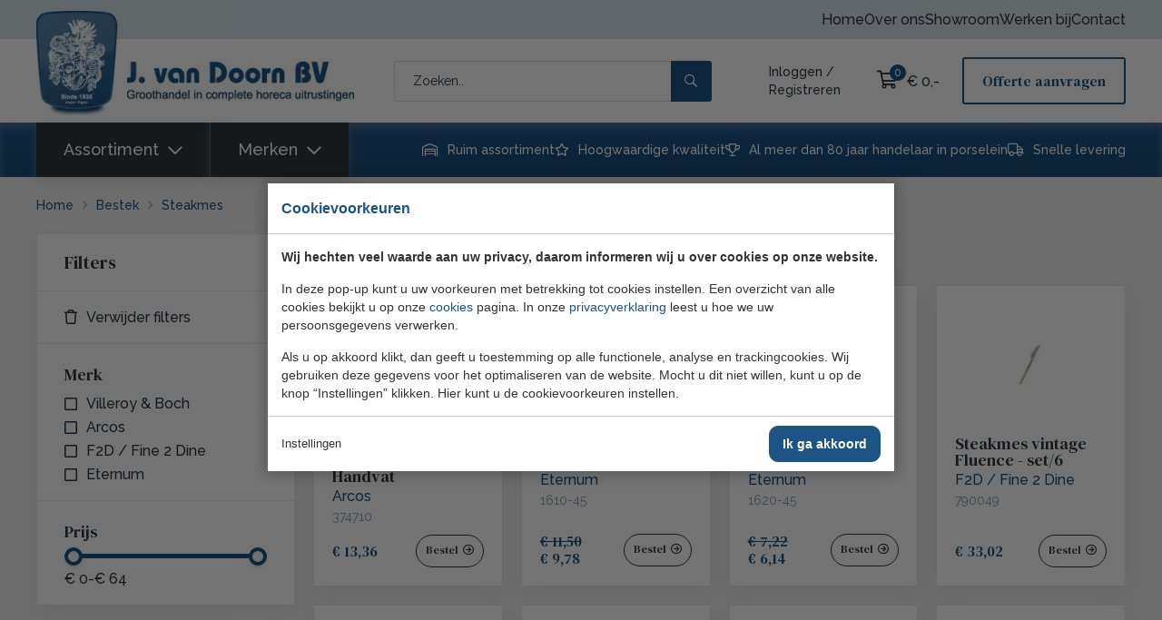

--- FILE ---
content_type: text/html; charset=UTF-8
request_url: https://vandoornbv.nl/tafelbestek/steakmes/
body_size: 18084
content:
<!doctype html>
<html lang="nl"><head><meta charset="UTF-8"><title>Steakmes | J. van Doorn B.V.</title><meta name="description" content=""><meta name="author" content="Digital Impact"><meta name="dcterms.rightsHolder" content="J. van Doorn B.V."><meta name="robots" content="index, follow"><meta name="mobile-web-app-capable" content="yes"><meta name="apple-mobile-web-app-capable" content="yes"><meta name="google-site-verification" content="UobzeQAg0XszhG4SvvAT3stLrt8iIArREbcAPpen-fs"><link rel="preconnect" href="//fonts.googleapis.com" crossorigin><link rel="preconnect" href="//fonts.gstatic.com" crossorigin><link rel="dns-prefetch" href="//www.google-analytics.com"><link rel="dns-prefetch" href="//www.googletagmanager.com"><link rel="preload" href="/_webblocks/css/wrapped/wrapped.css?v=1758205968" as="style"><link rel="preload" href="/_webblocks/js/wrapped/wrapped.js?v=1767792732" as="script"><link rel="preload" href="/submodules/font-awesome/fonts/fa-regular-400.woff2" as="font" type="font/woff2" crossorigin><link rel="preload" href="/submodules/font-awesome/fonts/fa-brands-400.woff2" as="font" type="font/woff2" crossorigin><meta property="og:title" content="Steakmes | J. van Doorn B.V."><meta property="og:type" content="website"><meta property="og:image" content="https://vandoornbv.nl/images/products/151577.jpg?resolution=1200x630&isLogo=1"><meta property="og:image:width" content="1200"><meta property="og:image:height" content="630"><meta property="og:url" content="https://vandoornbv.nl/tafelbestek/steakmes/"><meta property="og:description" content=""><meta property="twitter:card" content="summary_large_image"><meta property="twitter:title" content="Steakmes | J. van Doorn B.V."><meta property="twitter:description" content=""><meta property="twitter:image" content="https://vandoornbv.nl/images/products/151577.jpg?resolution=1200x630&isLogo=1"><link rel="canonical" href="https://vandoornbv.nl/tafelbestek/steakmes/"><link href="/_webblocks/css/wrapped/wrapped.css?v=1758205968" type="text/css" rel="stylesheet"><!--Custom Trackers--> <meta name="viewport" content="width=device-width,user-scalable=no,initial-scale=1,maximum-scale=1"><meta property="og:logo" content="/_webblocks/images/logo.png"><link rel="apple-touch-icon" sizes="120x120" href="/_webblocks/files/icons/apple-touch-icon.png"><link rel="icon" type="image/png" sizes="32x32" href="/_webblocks/files/icons/favicon-32x32.png"><link rel="icon" type="image/png" sizes="16x16" href="/_webblocks/files/icons/favicon-16x16.png"><link rel="manifest" href="/_webblocks/files/icons/site.webmanifest"><link rel="mask-icon" href="/_webblocks/files/icons/safari-pinned-tab.svg" color="#1b5485"><link rel="shortcut icon" href="/_webblocks/files/icons/favicon.ico"><meta name="apple-mobile-web-app-title" content="J. van Doorn"><meta name="application-name" content="J. van Doorn"><meta name="msapplication-TileColor" content="#2d89ef"><meta name="msapplication-config" content="/_webblocks/files/icons/browserconfig.xml"><meta name="theme-color" content="#ffffff"></head><body class="" data-minimalize="0"><div id="framework-cookies" class="closed" data-nosnippet><style> #framework-cookies, #framework-cookies-banner { --framework-cookies-main-color: 27, 84, 133; } </style><div id="framework-cookies-inner"><div id="framework-cookies-content"><div id="framework-cookies-welcome" class="framework-cookies-content"><div class="framework-cookies-top"><span class="framework-cookies-title">Cookievoorkeuren</span></div><div class="framework-cookies-body"><div class="framework-cookies-intro framework-cookie-content"><p><strong>Wij hechten veel waarde aan uw privacy, daarom informeren wij u over cookies op onze website.</strong></p><p>In deze pop-up kunt u uw voorkeuren met betrekking tot cookies instellen. Een overzicht van alle cookies bekijkt u op onze <a href="/cookies/">cookies</a> pagina. In onze <a href="/privacyverklaring/">privacyverklaring</a> leest u hoe we uw persoonsgegevens verwerken. </p><p>Als u op akkoord klikt, dan geeft u toestemming op alle functionele, analyse en trackingcookies. Wij gebruiken deze gegevens voor het optimaliseren van de website. Mocht u dit niet willen, kunt u op de knop “Instellingen” klikken. Hier kunt u de cookievoorkeuren instellen.</p></div></div><div class="framework-cookies-bottom"><span class="framework-cookies-bottom-close" onclick="framework_cookie.settings()">Instellingen</span><span class="framework-button" onclick="framework_cookie.changePackage('complete'); framework_cookie.save();">Ik ga akkoord</span></div></div><div id="framework-cookies-settings" style="display: none;" class="framework-cookies-content"><div class="framework-cookies-top"><span class="framework-cookies-title">Cookievoorkeuren</span></div><div class="framework-cookies-body"><div class="framework-cookies-intro framework-cookie-content"><p><strong>Wij hechten veel waarde aan uw privacy, daarom informeren wij u over cookies op onze website.</strong></p><p>In deze pop-up kunt u uw voorkeuren met betrekking tot cookies instellen. Een overzicht van alle cookies bekijkt u op onze <a href="/cookies/">cookies</a> pagina. In onze <a href="/privacyverklaring/">privacyverklaring</a> leest u hoe we uw persoonsgegevens verwerken. </p></div><div id="framework-cookies-packages"><div class="framework-cookie-package" data-package="essential"><div class="framework-cookie-package-inner"><div class="framework-cookie-package-details framework-cookie-content"><div class="framework-cookie-title framework-cookie-title--small"> Ik wil alleen noodzakelijke cookies <div class="framework-toggle"><input type="checkbox" id="framework-cookie-switch-essential" value="essential"><label for="framework-cookie-switch-essential"></label></div></div><p>We gebruiken alleen functionele cookies die noodzakelijk zijn om deze website goed te laten werken.</p></div></div></div><div class="framework-cookie-package active" data-package="basic"><div class="framework-cookie-package-inner"><div class="framework-cookie-package-details framework-cookie-content"><div class="framework-cookie-title framework-cookie-title--small"> Ik wil alleen de basis cookies <div class="framework-toggle"><input type="checkbox" checked id="framework-cookie-switch-basic" value="basic"><label for="framework-cookie-switch-basic"></label></div></div><p>We gebruiken alleen functionele en geanonimiseerde analysecookies. We meten bijvoorbeeld hoeveel bezoekersaantallen maar zien niet wie u bent.</p></div></div></div><div class="framework-cookie-package" data-package="complete"><div class="framework-cookie-package-inner"><div class="framework-cookie-package-details framework-cookie-content"><div class="framework-cookie-title framework-cookie-title--small"> Ik geef toestemming voor alle cookies <div class="framework-toggle"><input type="checkbox" id="framework-cookie-switch-complete" value="complete"><label for="framework-cookie-switch-complete"></label></div></div><p>We gebruiken alle functionele, analyse en trackingcookies voor het optimaliseren van de website.&nbsp;</p></div></div></div></div></div><div class="framework-cookies-bottom"><span class="framework-cookies-bottom-close" onclick="framework_cookie.settings('hide')">Terug</span><span class="framework-button" onclick="framework_cookie.save()">Opslaan</span></div></div></div></div></div><div id="wrapper"><header id="header"><div id="header-top"><div class="container flex flex align-middle w100"><nav class="push-right hide-sm"><ul class="horizontal-list horizontal-list-gutters"><li class="grid-col "><a href="/" data-href="" target="_self" class="" rel="">Home</a></li><li class="grid-col "><a href="/over-ons/" data-href="/over-ons/" target="_self" class="" rel="">Over ons</a></li><li class="grid-col "><a href="/showroom/" data-href="/showroom/" target="_self" class="" rel="">Showroom</a></li><li class="grid-col "><a href="/werken-bij/" data-href="/werken-bij/" target="_self" class="" rel="">Werken bij</a></li><li class="grid-col "><a href="/contact/" data-href="/contact/" target="_self" class="" rel="">Contact</a></li></ul></nav></div></div><div id="header-middle" class="container flex align-middle w100"><a id="header-logo" href="/"><picture><source media="(max-width: 767px)" srcset="/_webblocks/images/shield.png?resolution=45x58&background=ffffff7&type=webp 1x, /_webblocks/images/shield.png?resolution=90x116&background=ffffff7&type=webp 2x"><source media="(max-width: 1024px)" srcset="/_webblocks/images/shield.png?resolution=68x86&background=ffffff7&type=webp 1x, /_webblocks/images/shield.png?resolution=136x172&background=ffffff7&type=webp 2x"><source type="image/webp" srcset="/_webblocks/images/shield.png?resolution=90x115&background=ffffff7&type=webp 1x, /_webblocks/images/shield.png?resolution=180x230&background=ffffff7&type=webp 2x"><img id="header-logo-shield" alt="Logo" src="/_webblocks/images/shield.png?resolution=90x115&background=ffffff7"></picture><picture><source media="(max-width: 768px)" srcset="/_webblocks/images/logo.png?resolution=150x27&background=ffffff7&type=webp 1x, /_webblocks/images/logo.png?resolution=300x54&background=ffffff7&type=webp 2x"><source media="(max-width: 1024px)" srcset="/_webblocks/images/logo.png?resolution=200x36&background=ffffff7&type=webp 1x, /_webblocks/images/logo.png?resolution=400x72&background=ffffff7&type=webp 2x"><source type="image/webp" srcset="/_webblocks/images/logo.png?resolution=250x45&background=ffffff7&type=webp 1x, /_webblocks/images/logo.png?resolution=500x90&background=ffffff7&type=webp 2x"><img id="header-logo-base" alt="Logo" src="/_webblocks/images/logo.png?resolution=250x45&background=ffffff7&type=webp"></picture></a><form id="header-search" action="/zoeken/" method="GET" data-ajax="true" data-params="true" class="hide-sm search-form"><input type="text" name="search" placeholder="Zoeken.."><button type="submit" class="button"><i class="far fa-search"></i></button></form><div id="header-actions" class="flex align-middle padding-l-4 padding-l-xs-5"><div id="header-account" class="hide-sm"><span class="hide-md"><a href="/account/inloggen/">Inloggen</a> /<br><a href="/account/registreren/">Registreren</a></span><span class="show-md"><a href="/account/inloggen/"><i class="far fa-user"></i></a></span></div><a href="#" class="search-toggler show-sm margin-l-4 margin-l-sm-0"><i class="far fa-search fa-lg"></i></a><a href="/winkelwagen/" id="header-shopping-cart" class="margin-l margin-l-md-4 margin-l-xs-5"><span><i class="far fa-shopping-cart"></i><span id="cart-total-products">0</span></span><span id="cart-total-price" class="hide-md margin-l-5">&euro; 0,-</span></a><a href="/offerte-aanvragen/" class="button big outline hide-sm margin-l-4">Offerte aanvragen</a><a href="#" id="menu-toggler" class="mobile-menu-toggler margin-l-4 margin-l-xs-5 show-sm"><i class="far fa-bars fa-lg"></i></a></div></div><div id="header-bottom" class="hide-sm"><div class="container flex align-middle w100 relative"><div id="header-menu"><nav><ul><li><a href="/producten/">Assortiment</a><div class="header-menu-submenu-container container"><div class="header-menu-submenu "><div class="header-menu-submenu-inner scrollbar "><ul class="submenu-left padding-tb-3"><li class=" has-submenu"><a href="/horeca-servies/" class="ff-heading fw-normal big">Servies</a><ul class="arrow-list padding-3 padding-lg-4 padding-l-3"><li class="grid-col "><a href="/horeca-servies/beker-melkbeker/" data-href="/horeca-servies/beker-melkbeker/" target="_self" class="" rel="">Beker-Melkbeker</a></li><li class="grid-col "><a href="/horeca-servies/bord-diep/" data-href="/horeca-servies/bord-diep/" target="_self" class="" rel="">Bord Diep</a></li><li class="grid-col "><a href="/horeca-servies/bord-plat/" data-href="/horeca-servies/bord-plat/" target="_self" class="" rel="">Bord Plat</a></li><li class="grid-col "><a href="/horeca-servies/boterpot/" data-href="/horeca-servies/boterpot/" target="_self" class="" rel="">Boterpot</a></li><li class="grid-col "><a href="/horeca-servies/kop-schotel/" data-href="/horeca-servies/kop-schotel/" target="_self" class="" rel="">Kop-Schotel</a></li><li class="grid-col "><a href="/horeca-servies/melkkan/" data-href="/horeca-servies/melkkan/" target="_self" class="" rel="">Melkkan</a></li><li class="grid-col "><a href="/horeca-servies/sauskom/" data-href="/horeca-servies/sauskom/" target="_self" class="" rel="">Sauskom</a></li><li class="grid-col "><a href="/horeca-servies/soepkop-schotel-deks/" data-href="/horeca-servies/soepkop-schotel-deks/" target="_self" class="" rel="">Soepkop-Schotel-Deksel</a></li><li class="grid-col "><a href="/horeca-servies/suikerpot-deksel/" data-href="/horeca-servies/suikerpot-deksel/" target="_self" class="" rel="">Suikerpot-Deksel</a></li><li class="grid-col "><a href="/horeca-servies/kommen/" data-href="/horeca-servies/kommen/" target="_self" class="" rel="">Kommen</a></li><li class="grid-col "><a href="/horeca-servies/schaal-302/" data-href="/horeca-servies/schaal-302/" target="_self" class="" rel="">Schaal</a></li><li class="grid-col "><a href="/horeca-servies/menage-sets/" data-href="/horeca-servies/menage-sets/" target="_self" class="" rel="">Menage sets</a></li><li class="grid-col "><a href="/horeca-servies/presentatie/" data-href="/horeca-servies/presentatie/" target="_self" class="" rel="">Presentatie</a></li><li class="grid-col "><a href="/horeca-servies/amuse/" data-href="/horeca-servies/amuse/" target="_self" class="" rel="">Amuse</a></li><li class="grid-col "><a href="/horeca-servies/aziatisch/" data-href="/horeca-servies/aziatisch/" target="_self" class="" rel="">Aziatisch</a></li><li class="grid-col "><a href="/horeca-servies/coupe-bord/" data-href="/horeca-servies/coupe-bord/" target="_self" class="" rel="">Coupe Bord</a></li></ul></li><li class=" has-submenu"><a href="/horeca-glaswerk/" class="ff-heading fw-normal big">Glaswerk</a><ul class="arrow-list padding-3 padding-lg-4 padding-l-3"><li class="grid-col "><a href="/horeca-glaswerk/all-purpose-glas/" data-href="/horeca-glaswerk/all-purpose-glas/" target="_self" class="" rel="">All Purpose Glas</a></li><li class="grid-col "><a href="/horeca-glaswerk/bier-colaglas/" data-href="/horeca-glaswerk/bier-colaglas/" target="_self" class="" rel="">Bier-Colaglas</a></li><li class="grid-col "><a href="/horeca-glaswerk/borrel-likeur-amuse/" data-href="/horeca-glaswerk/borrel-likeur-amuse/" target="_self" class="" rel="">Borrel-Likeur-Amuse</a></li><li class="grid-col "><a href="/horeca-glaswerk/champagne-cocktailgl/" data-href="/horeca-glaswerk/champagne-cocktailgl/" target="_self" class="" rel="">Champagne-Cocktailglas</a></li><li class="grid-col "><a href="/horeca-glaswerk/cognacglas/" data-href="/horeca-glaswerk/cognacglas/" target="_self" class="" rel="">Cognacglas</a></li><li class="grid-col "><a href="/horeca-glaswerk/fles/" data-href="/horeca-glaswerk/fles/" target="_self" class="" rel="">Fles</a></li><li class="grid-col "><a href="/horeca-glaswerk/ijsglas/" data-href="/horeca-glaswerk/ijsglas/" target="_self" class="" rel="">Ijsglas</a></li><li class="grid-col "><a href="/horeca-glaswerk/kan-karaf/" data-href="/horeca-glaswerk/kan-karaf/" target="_self" class="" rel="">Kan-Karaf</a></li><li class="grid-col "><a href="/horeca-glaswerk/kop-schotel/" data-href="/horeca-glaswerk/kop-schotel/" target="_self" class="" rel="">Kop-Schotel</a></li><li class="grid-col "><a href="/horeca-glaswerk/longdrink-glas/" data-href="/horeca-glaswerk/longdrink-glas/" target="_self" class="" rel="">Longdrink Glas</a></li><li class="grid-col "><a href="/horeca-glaswerk/port-sherry-vermouth/" data-href="/horeca-glaswerk/port-sherry-vermouth/" target="_self" class="" rel="">Port-Sherry-Vermouth</a></li><li class="grid-col "><a href="/horeca-glaswerk/thee-koffieglas/" data-href="/horeca-glaswerk/thee-koffieglas/" target="_self" class="" rel="">Thee-Koffieglas</a></li><li class="grid-col "><a href="/horeca-glaswerk/schaal/" data-href="/horeca-glaswerk/schaal/" target="_self" class="" rel="">Schaal</a></li><li class="grid-col "><a href="/horeca-glaswerk/beker-melkbeker/" data-href="/horeca-glaswerk/beker-melkbeker/" target="_self" class="" rel="">Beker-Melkbeker</a></li><li class="grid-col "><a href="/horeca-glaswerk/wijnglas/" data-href="/horeca-glaswerk/wijnglas/" target="_self" class="" rel="">Wijnglas</a></li><li class="grid-col "><a href="/horeca-glaswerk/shot/" data-href="/horeca-glaswerk/shot/" target="_self" class="" rel="">Shot</a></li><li class="grid-col "><a href="/horeca-glaswerk/tumbler/" data-href="/horeca-glaswerk/tumbler/" target="_self" class="" rel="">Tumbler</a></li><li class="grid-col "><a href="/horeca-glaswerk/whiskeyglas/" data-href="/horeca-glaswerk/whiskeyglas/" target="_self" class="" rel="">Whiskeyglas</a></li><li class="grid-col "><a href="/horeca-glaswerk/gin-tonicglas/" data-href="/horeca-glaswerk/gin-tonicglas/" target="_self" class="" rel="">Gin tonicglas</a></li><li class="grid-col "><a href="/horeca-glaswerk/mixology/" data-href="/horeca-glaswerk/mixology/" target="_self" class="" rel="">Mixology - Cocktailglazen</a></li></ul></li><li class=" has-submenu"><a href="/tafelbestek/" class="ff-heading fw-normal big">Bestek</a><ul class="arrow-list padding-3 padding-lg-4 padding-l-3"><li class="grid-col "><a href="/tafelbestek/botermes/" data-href="/tafelbestek/botermes/" target="_self" class="" rel="">Botermes</a></li><li class="grid-col "><a href="/tafelbestek/cocktaillepel/" data-href="/tafelbestek/cocktaillepel/" target="_self" class="" rel="">Cocktaillepel</a></li><li class="grid-col "><a href="/tafelbestek/cocktailvork/" data-href="/tafelbestek/cocktailvork/" target="_self" class="" rel="">Cocktailvork</a></li><li class="grid-col "><a href="/tafelbestek/dessertlepel/" data-href="/tafelbestek/dessertlepel/" target="_self" class="" rel="">Dessertlepel</a></li><li class="grid-col "><a href="/tafelbestek/dessertmes/" data-href="/tafelbestek/dessertmes/" target="_self" class="" rel="">Dessertmes</a></li><li class="grid-col "><a href="/tafelbestek/dessertvork/" data-href="/tafelbestek/dessertvork/" target="_self" class="" rel="">Dessertvork</a></li><li class="grid-col "><a href="/tafelbestek/fruit-cocktailmes/" data-href="/tafelbestek/fruit-cocktailmes/" target="_self" class="" rel="">Fruit-Cocktailmes</a></li><li class="grid-col "><a href="/tafelbestek/ijs-suikerlepel/" data-href="/tafelbestek/ijs-suikerlepel/" target="_self" class="" rel="">Ijs-Suikerlepel</a></li><li class="grid-col "><a href="/tafelbestek/koffielepel/" data-href="/tafelbestek/koffielepel/" target="_self" class="" rel="">Koffielepel</a></li><li class="grid-col "><a href="/tafelbestek/steakmes/" data-href="/tafelbestek/steakmes/" target="_self" class="" rel="">Steakmes</a></li><li class="grid-col "><a href="/tafelbestek/steakvork/" data-href="/tafelbestek/steakvork/" target="_self" class="" rel="">Steakvork</a></li><li class="grid-col "><a href="/tafelbestek/tafellepel/" data-href="/tafelbestek/tafellepel/" target="_self" class="" rel="">Tafellepel</a></li><li class="grid-col "><a href="/tafelbestek/tafelmes/" data-href="/tafelbestek/tafelmes/" target="_self" class="" rel="">Tafelmes</a></li><li class="grid-col "><a href="/tafelbestek/tafelvork/" data-href="/tafelbestek/tafelvork/" target="_self" class="" rel="">Tafelvork</a></li><li class="grid-col "><a href="/tafelbestek/theelepel/" data-href="/tafelbestek/theelepel/" target="_self" class="" rel="">Theelepel</a></li><li class="grid-col "><a href="/tafelbestek/gebakvork/" data-href="/tafelbestek/gebakvork/" target="_self" class="" rel="">Gebakvork</a></li><li class="grid-col "><a href="/tafelbestek/vismes/" data-href="/tafelbestek/vismes/" target="_self" class="" rel="">Vismes</a></li><li class="grid-col "><a href="/tafelbestek/visvork/" data-href="/tafelbestek/visvork/" target="_self" class="" rel="">Visvork</a></li><li class="grid-col "><a href="/tafelbestek/tumbl/" data-href="/tafelbestek/tumbl/" target="_self" class="" rel="">Tumbl</a></li><li class="grid-col "><a href="/tafelbestek/soeplepel/" data-href="/tafelbestek/soeplepel/" target="_self" class="" rel="">Soeplepel</a></li><li class="grid-col "><a href="/tafelbestek/longdrinklepel/" data-href="/tafelbestek/longdrinklepel/" target="_self" class="" rel="">Longdrinklepel</a></li><li class="grid-col "><a href="/tafelbestek/gourmetlepel/" data-href="/tafelbestek/gourmetlepel/" target="_self" class="" rel="">Gourmetlepel</a></li><li class="grid-col "><a href="/tafelbestek/oestervork-slakenvork/" data-href="/tafelbestek/oestervork-slakenvork/" target="_self" class="" rel="">Oestervork-Slakenvork</a></li><li class="grid-col "><a href="/tafelbestek/eetstokjes/" data-href="/tafelbestek/eetstokjes/" target="_self" class="" rel="">Eetstokjes</a></li></ul></li><li class=" has-submenu"><a href="/keuken/" class="ff-heading fw-normal big">Keuken</a><ul class="arrow-list padding-3 padding-lg-4 padding-l-3"><li class="grid-col "><a href="/keuken/keukengerei/" data-href="/keuken/keukengerei/" target="_self" class="" rel="">Keukengerei</a></li><li class="grid-col "><a href="/keuken/patisserie/" data-href="/keuken/patisserie/" target="_self" class="" rel="">Patisserie</a></li><li class="grid-col "><a href="/keuken/opscheppen/" data-href="/keuken/opscheppen/" target="_self" class="" rel="">Opscheppen</a></li></ul></li><li class=" has-submenu"><a href="/keuken-apparatuur/" class="ff-heading fw-normal big">Keuken apparatuur</a><ul class="arrow-list padding-3 padding-lg-4 padding-l-3"><li class="grid-col "><a href="/keuken-apparatuur/vleesvermalser/" data-href="/keuken-apparatuur/vleesvermalser/" target="_self" class="" rel="">Vleesvermalser</a></li><li class="grid-col "><a href="/keuken-apparatuur/pasta-spaghetti-mach/" data-href="/keuken-apparatuur/pasta-spaghetti-mach/" target="_self" class="" rel="">Pasta-Spaghetti Mach</a></li><li class="grid-col "><a href="/keuken-apparatuur/fornuizen-inductiekookplaten/" data-href="/keuken-apparatuur/fornuizen-inductiekookplaten/" target="_self" class="" rel="">Fornuizen &amp; inductiekookplaten</a></li><li class="grid-col "><a href="/keuken-apparatuur/frituurapparaten/" data-href="/keuken-apparatuur/frituurapparaten/" target="_self" class="" rel="">Frituurapparaten</a></li><li class="grid-col "><a href="/keuken-apparatuur/grills-bakplaten/" data-href="/keuken-apparatuur/grills-bakplaten/" target="_self" class="" rel="">Grills &amp; bakplaten</a></li><li class="grid-col "><a href="/keuken-apparatuur/kookmachines/" data-href="/keuken-apparatuur/kookmachines/" target="_self" class="" rel="">Kookmachines</a></li><li class="grid-col "><a href="/keuken-apparatuur/magnetrons/" data-href="/keuken-apparatuur/magnetrons/" target="_self" class="" rel="">Magnetrons</a></li><li class="grid-col "><a href="/keuken-apparatuur/ovenhandschoenen/" data-href="/keuken-apparatuur/ovenhandschoenen/" target="_self" class="" rel="">Ovenhandschoenen</a></li><li class="grid-col "><a href="/keuken-apparatuur/oven-trays-roosters/" data-href="/keuken-apparatuur/oven-trays-roosters/" target="_self" class="" rel="">Oven trays &amp; roosters</a></li><li class="grid-col "><a href="/keuken-apparatuur/ovens/" data-href="/keuken-apparatuur/ovens/" target="_self" class="" rel="">Ovens</a></li><li class="grid-col "><a href="/keuken-apparatuur/snijders-dunschillers-raspen/" data-href="/keuken-apparatuur/snijders-dunschillers-raspen/" target="_self" class="" rel="">Snijders, dunschillers &amp; raspen</a></li><li class="grid-col "><a href="/keuken-apparatuur/staafmixers-keukenmachines/" data-href="/keuken-apparatuur/staafmixers-keukenmachines/" target="_self" class="" rel="">Staafmixers &amp; keukenmachines</a></li><li class="grid-col "><a href="/keuken-apparatuur/toast-crepe-wafel/" data-href="/keuken-apparatuur/toast-crepe-wafel/" target="_self" class="" rel="">Toast, crepe &amp; wafel</a></li><li class="grid-col "><a href="/keuken-apparatuur/vacuumverpakking/" data-href="/keuken-apparatuur/vacuumverpakking/" target="_self" class="" rel="">Vacuumverpakking</a></li><li class="grid-col "><a href="/keuken-apparatuur/crème-brûlée/" data-href="/keuken-apparatuur/crème-brûlée/" target="_self" class="" rel="">Crème-Brûlée</a></li><li class="grid-col "><a href="/keuken-apparatuur/doseren-decoreren/" data-href="/keuken-apparatuur/doseren-decoreren/" target="_self" class="" rel="">Doseren &amp; decoreren</a></li><li class="grid-col "><a href="/keuken-apparatuur/frituuraccessoires/" data-href="/keuken-apparatuur/frituuraccessoires/" target="_self" class="" rel="">Frituuraccessoires</a></li><li class="grid-col "><a href="/keuken-apparatuur/slow-cooking/" data-href="/keuken-apparatuur/slow-cooking/" target="_self" class="" rel="">Slow cooking</a></li><li class="grid-col "><a href="/keuken-apparatuur/gn-containers/" data-href="/keuken-apparatuur/gn-containers/" target="_self" class="" rel="">GN Containers</a></li><li class="grid-col "><a href="/keuken-apparatuur/potten-pannen/" data-href="/keuken-apparatuur/potten-pannen/" target="_self" class="" rel="">Potten &amp; Pannen</a></li><li class="grid-col "><a href="/keuken-apparatuur/slagroom/" data-href="/keuken-apparatuur/slagroom/" target="_self" class="" rel="">Slagroom</a></li><li class="grid-col "><a href="/keuken-apparatuur/thermometers-timers/" data-href="/keuken-apparatuur/thermometers-timers/" target="_self" class="" rel="">Thermometers &amp; timers</a></li><li class="grid-col "><a href="/keuken-apparatuur/vergieten-zeven-centrifuges/" data-href="/keuken-apparatuur/vergieten-zeven-centrifuges/" target="_self" class="" rel="">Vergieten, zeven &amp; centrifuges</a></li><li class="grid-col "><a href="/keuken-apparatuur/vleesvoorbereiding/" data-href="/keuken-apparatuur/vleesvoorbereiding/" target="_self" class="" rel="">Vleesvoorbereiding</a></li><li class="grid-col "><a href="/keuken-apparatuur/weegschalen-en-maatbekers/" data-href="/keuken-apparatuur/weegschalen-en-maatbekers/" target="_self" class="" rel="">Weegschalen en maatbekers</a></li><li class="grid-col "><a href="/keuken-apparatuur/koeling-236/" data-href="/keuken-apparatuur/koeling-236/" target="_self" class="" rel="">Koeling</a></li></ul></li><li class=" has-submenu"><a href="/bar/" class="ff-heading fw-normal big">Bar</a><ul class="arrow-list padding-3 padding-lg-4 padding-l-3"><li class="grid-col "><a href="/bar/afdruipmat/" data-href="/bar/afdruipmat/" target="_self" class="" rel="">Afdruipmat</a></li><li class="grid-col "><a href="/bar/afschuimers/" data-href="/bar/afschuimers/" target="_self" class="" rel="">Afschuimers</a></li><li class="grid-col "><a href="/bar/barmat/" data-href="/bar/barmat/" target="_self" class="" rel="">Barmat</a></li><li class="grid-col "><a href="/bar/bier-partyborstel/" data-href="/bar/bier-partyborstel/" target="_self" class="" rel="">Bier-Partyborstel</a></li><li class="grid-col "><a href="/bar/cocktailbenodigdhede/" data-href="/bar/cocktailbenodigdhede/" target="_self" class="" rel="">Cocktailbenodigdhede</a></li><li class="grid-col "><a href="/bar/fles/" data-href="/bar/fles/" target="_self" class="" rel="">Fles</a></li><li class="grid-col "><a href="/bar/fles-ontkurken-opene/" data-href="/bar/fles-ontkurken-opene/" target="_self" class="" rel="">Fles Ontkurken-Opene</a></li><li class="grid-col "><a href="/bar/houder-fles-etc/" data-href="/bar/houder-fles-etc/" target="_self" class="" rel="">Houder Fles Etc</a></li><li class="grid-col "><a href="/bar/ingredientenbak/" data-href="/bar/ingredientenbak/" target="_self" class="" rel="">Ingredientenbak</a></li><li class="grid-col "><a href="/bar/knijpfles-fles-met-t/" data-href="/bar/knijpfles-fles-met-t/" target="_self" class="" rel="">Knijpfles/Fles Met T</a></li><li class="grid-col "><a href="/bar/koeler-ijsemmer/" data-href="/bar/koeler-ijsemmer/" target="_self" class="" rel="">Koeler-Ijsemmer</a></li><li class="grid-col "><a href="/bar/maatbeker-emmer-dks/" data-href="/bar/maatbeker-emmer-dks/" target="_self" class="" rel="">Maatbeker-Emmer-Dks</a></li><li class="grid-col "><a href="/bar/organizer/" data-href="/bar/organizer/" target="_self" class="" rel="">Organizer</a></li><li class="grid-col "><a href="/bar/schenkdoppen-fles-af/" data-href="/bar/schenkdoppen-fles-af/" target="_self" class="" rel="">Schenkdoppen-Fles Af</a></li><li class="grid-col "><a href="/bar/schep/" data-href="/bar/schep/" target="_self" class="" rel="">Schep</a></li><li class="grid-col "><a href="/bar/servet-houder/" data-href="/bar/servet-houder/" target="_self" class="" rel="">Servet-Houder</a></li><li class="grid-col "><a href="/bar/tang/" data-href="/bar/tang/" target="_self" class="" rel="">Tang</a></li><li class="grid-col "><a href="/bar/trechter/" data-href="/bar/trechter/" target="_self" class="" rel="">Trechter</a></li><li class="grid-col "><a href="/bar/voorr-bus-pot-blik-d/" data-href="/bar/voorr-bus-pot-blik-d/" target="_self" class="" rel="">Voorr.Bus-Pot-Blik-D</a></li><li class="grid-col "><a href="/bar/barapparatuur/" data-href="/bar/barapparatuur/" target="_self" class="" rel="">Barapparatuur</a></li><li class="grid-col "><a href="/bar/bier/" data-href="/bar/bier/" target="_self" class="" rel="">Bier</a></li><li class="grid-col "><a href="/bar/ijsblokjes/" data-href="/bar/ijsblokjes/" target="_self" class="" rel="">Ijsblokjes</a></li><li class="grid-col "><a href="/bar/koffie-espresso-accessoires/" data-href="/bar/koffie-espresso-accessoires/" target="_self" class="" rel="">Koffie &amp; espresso accessoires</a></li><li class="grid-col "><a href="/bar/koffiemachines/" data-href="/bar/koffiemachines/" target="_self" class="" rel="">Koffiemachines</a></li><li class="grid-col "><a href="/bar/sapmachines-en-blenders/" data-href="/bar/sapmachines-en-blenders/" target="_self" class="" rel="">Sapmachines en blenders</a></li><li class="grid-col "><a href="/bar/schenkers-openers/" data-href="/bar/schenkers-openers/" target="_self" class="" rel="">Schenkers &amp; openers</a></li><li class="grid-col "><a href="/bar/slush-milkshake/" data-href="/bar/slush-milkshake/" target="_self" class="" rel="">Slush &amp; milkshake</a></li><li class="grid-col "><a href="/bar/warme-dranken/" data-href="/bar/warme-dranken/" target="_self" class="" rel="">Warme dranken</a></li><li class="grid-col "><a href="/bar/koeling/" data-href="/bar/koeling/" target="_self" class="" rel="">Koeling</a></li></ul></li><li class=" has-submenu"><a href="/buffet/" class="ff-heading fw-normal big">Buffet</a><ul class="arrow-list padding-3 padding-lg-4 padding-l-3"><li class="grid-col "><a href="/buffet/slavork/" data-href="/buffet/slavork/" target="_self" class="" rel="">Slavork</a></li><li class="grid-col "><a href="/buffet/slalepel/" data-href="/buffet/slalepel/" target="_self" class="" rel="">Slalepel</a></li><li class="grid-col "><a href="/buffet/opscheplepel/" data-href="/buffet/opscheplepel/" target="_self" class="" rel="">Opscheplepel</a></li><li class="grid-col "><a href="/buffet/slacouvert/" data-href="/buffet/slacouvert/" target="_self" class="" rel="">Slacouvert</a></li><li class="grid-col "><a href="/buffet/tang/" data-href="/buffet/tang/" target="_self" class="" rel="">Tang</a></li><li class="grid-col "><a href="/buffet/serveerlepel/" data-href="/buffet/serveerlepel/" target="_self" class="" rel="">Serveerlepel</a></li><li class="grid-col "><a href="/buffet/sauslepel/" data-href="/buffet/sauslepel/" target="_self" class="" rel="">Sauslepel</a></li><li class="grid-col "><a href="/buffet/schaal/" data-href="/buffet/schaal/" target="_self" class="" rel="">Schaal</a></li><li class="grid-col "><a href="/buffet/serveerplank/" data-href="/buffet/serveerplank/" target="_self" class="" rel="">Serveerplank</a></li><li class="grid-col "><a href="/buffet/serveertang/" data-href="/buffet/serveertang/" target="_self" class="" rel="">Serveertang</a></li><li class="grid-col "><a href="/buffet/schalen/" data-href="/buffet/schalen/" target="_self" class="" rel="">Schalen</a></li><li class="grid-col "><a href="/buffet/dienbladen/" data-href="/buffet/dienbladen/" target="_self" class="" rel="">Dienbladen</a></li></ul></li><li class=" has-submenu"><a href="/presentatie-middelen/" class="ff-heading fw-normal big">Presentatie middelen</a><ul class="arrow-list padding-3 padding-lg-4 padding-l-3"><li class="grid-col "><a href="/presentatie-middelen/aardewerk/" data-href="/presentatie-middelen/aardewerk/" target="_self" class="" rel="">Aardewerk</a></li><li class="grid-col "><a href="/presentatie-middelen/bestek-240/" data-href="/presentatie-middelen/bestek-240/" target="_self" class="" rel="">Bestek</a></li><li class="grid-col "><a href="/presentatie-middelen/bordjes-en-schildjes/" data-href="/presentatie-middelen/bordjes-en-schildjes/" target="_self" class="" rel="">Bordjes en schildjes</a></li><li class="grid-col "><a href="/presentatie-middelen/buffet-242/" data-href="/presentatie-middelen/buffet-242/" target="_self" class="" rel="">Buffet</a></li><li class="grid-col "><a href="/presentatie-middelen/diversen/" data-href="/presentatie-middelen/diversen/" target="_self" class="" rel="">Diversen</a></li><li class="grid-col "><a href="/presentatie-middelen/meubels-barrières/" data-href="/presentatie-middelen/meubels-barrières/" target="_self" class="" rel="">Meubels &amp; barrières</a></li><li class="grid-col "><a href="/presentatie-middelen/tafelgerei/" data-href="/presentatie-middelen/tafelgerei/" target="_self" class="" rel="">Tafelgerei</a></li><li class="grid-col "><a href="/presentatie-middelen/beker-kom-metaal/" data-href="/presentatie-middelen/beker-kom-metaal/" target="_self" class="" rel="">Beker/kom metaal</a></li></ul></li><li class=" has-submenu"><a href="/disposables-hygiëne/" class="ff-heading fw-normal big">Disposables &amp; Hygiëne</a><ul class="arrow-list padding-3 padding-lg-4 padding-l-3"><li class="grid-col "><a href="/disposables-hygiëne/afvalverzamel-deksel/" data-href="/disposables-hygiëne/afvalverzamel-deksel/" target="_self" class="" rel="">Afvalverzamel-Deksel</a></li><li class="grid-col "><a href="/disposables-hygiëne/borstels-veger-blik/" data-href="/disposables-hygiëne/borstels-veger-blik/" target="_self" class="" rel="">Borstels-Veger-Blik</a></li><li class="grid-col "><a href="/disposables-hygiëne/doeken-divers/" data-href="/disposables-hygiëne/doeken-divers/" target="_self" class="" rel="">Doeken Divers</a></li><li class="grid-col "><a href="/disposables-hygiëne/emr-dks-mopw-mop-dwe/" data-href="/disposables-hygiëne/emr-dks-mopw-mop-dwe/" target="_self" class="" rel="">Emr-Dks-Mopw-Mop-Dwe</a></li><li class="grid-col "><a href="/disposables-hygiëne/toiletartikel/" data-href="/disposables-hygiëne/toiletartikel/" target="_self" class="" rel="">Toiletartikel</a></li><li class="grid-col "><a href="/disposables-hygiëne/asbak/" data-href="/disposables-hygiëne/asbak/" target="_self" class="" rel="">Asbak</a></li><li class="grid-col "><a href="/disposables-hygiëne/vaatwasmachines/" data-href="/disposables-hygiëne/vaatwasmachines/" target="_self" class="" rel="">Vaatwasmachines</a></li><li class="grid-col "><a href="/disposables-hygiëne/vaatwasrekken-accessoires/" data-href="/disposables-hygiëne/vaatwasrekken-accessoires/" target="_self" class="" rel="">Vaatwasrekken &amp; accessoires</a></li><li class="grid-col "><a href="/disposables-hygiëne/kleiding/" data-href="/disposables-hygiëne/kleiding/" target="_self" class="" rel="">Kleiding</a></li><li class="grid-col "><a href="/disposables-hygiëne/wastafel-kraan-en-filters/" data-href="/disposables-hygiëne/wastafel-kraan-en-filters/" target="_self" class="" rel="">Wastafel, kraan en filters</a></li><li class="grid-col "><a href="/disposables-hygiëne/hygiëne/" data-href="/disposables-hygiëne/hygiëne/" target="_self" class="" rel="">Hygiëne</a></li></ul></li><li class=" has-submenu"><a href="/tafelaccessoires/" class="ff-heading fw-normal big">Tafelaccessoires</a><ul class="arrow-list padding-3 padding-lg-4 padding-l-3"><li class="grid-col "><a href="/tafelaccessoires/eierdop/" data-href="/tafelaccessoires/eierdop/" target="_self" class="" rel="">Eierdop</a></li><li class="grid-col "><a href="/tafelaccessoires/kaarsen-tafelverlichting/" data-href="/tafelaccessoires/kaarsen-tafelverlichting/" target="_self" class="" rel="">Kaarsen &amp; Tafelverlichting</a></li><li class="grid-col "><a href="/tafelaccessoires/koffiekan-theepot/" data-href="/tafelaccessoires/koffiekan-theepot/" target="_self" class="" rel="">Koffiekan-Theepot</a></li><li class="grid-col "><a href="/tafelaccessoires/menage-peper-zoutstr/" data-href="/tafelaccessoires/menage-peper-zoutstr/" target="_self" class="" rel="">Menage-Peper-Zoutstr</a></li><li class="grid-col "><a href="/tafelaccessoires/menustandaard/" data-href="/tafelaccessoires/menustandaard/" target="_self" class="" rel="">Menustandaard</a></li><li class="grid-col "><a href="/tafelaccessoires/olieschenkkan/" data-href="/tafelaccessoires/olieschenkkan/" target="_self" class="" rel="">Olieschenkkan</a></li><li class="grid-col "><a href="/tafelaccessoires/sauskom/" data-href="/tafelaccessoires/sauskom/" target="_self" class="" rel="">Sauskom</a></li></ul></li></ul></div></div></div></li><li><a href="/merken/">Merken</a><div class="header-menu-submenu-container container"><div class="header-menu-submenu padding-3 padding-lg-4"><div class="header-menu-submenu-inner scrollbar"><ul class="grid grid-cols-3 grid-gaps-3 grid-gaps-lg-4"><li class="grid-col"><a href="/merken/villeroy-boch/"> Villeroy &amp; Boch </a></li><li class="grid-col"><a href="/merken/like-by-villeroy-boch/"> Like by Villeroy &amp; Boch </a></li><li class="grid-col"><a href="/merken/schott-zwiesel/"> Schott Zwiesel </a></li><li class="grid-col"><a href="/merken/hendi/"> Hendi </a></li><li class="grid-col"><a href="/merken/fine-dine/"> Fine Dine </a></li><li class="grid-col"><a href="/merken/bar-up/"> Bar up </a></li><li class="grid-col"><a href="/merken/sousvidetools/"> SousVideTools </a></li><li class="grid-col"><a href="/merken/bolsius-professional/"> Bolsius Professional </a></li><li class="grid-col"><a href="/merken/maastricht-porselein/"> Maastricht Porselein </a></li><li class="grid-col"><a href="/merken/onis-libbey/"> Onis-Libbey </a></li><li class="grid-col"><a href="/merken/palmer/"> Palmer </a></li><li class="grid-col"><a href="/merken/pasabahce/"> Pasabahce </a></li><li class="grid-col"><a href=""> Luigi Bormioli </a></li><li class="grid-col"><a href="/merken/bar-professional/"> Bar Professional </a></li><li class="grid-col"><a href="/merken/royal-leerdam/"> Royal Leerdam </a></li><li class="grid-col"><a href="/merken/tess-posthumus/"> Tess Posthumus </a></li><li class="grid-col"><a href="/merken/duralex/"> Duralex </a></li><li class="grid-col"><a href="/merken/vidivi/"> Vidivi </a></li><li class="grid-col"><a href="/merken/tapas/"> Tapas </a></li><li class="grid-col"><a href="/merken/mammoet/"> Mammoet </a></li><li class="grid-col"><a href="/merken/truyts/"> Truyts </a></li><li class="grid-col"><a href="/merken/carlisle/"> Carlisle </a></li><li class="grid-col"><a href="/merken/amefa/"> Amefa </a></li><li class="grid-col"><a href="/merken/arktic/"> Arktic </a></li><li class="grid-col"><a href="/merken/chef--sommelier/"> Chef &amp; Sommelier </a></li><li class="grid-col"><a href="/merken/arcoroc/"> Arcoroc </a></li><li class="grid-col"><a href="/merken/bormioli/"> Bormioli </a></li><li class="grid-col"><a href="/merken/arcos/"> Arcos </a></li><li class="grid-col"><a href="/merken/la-rochere/"> La Rochere </a></li><li class="grid-col"><a href="/merken/f2d--fine-2-dine/"> F2D / Fine 2 Dine </a></li><li class="grid-col"><a href="/merken/continental/"> Continental </a></li><li class="grid-col"><a href="/merken/eternum/"> Eternum </a></li><li class="grid-col"><a href="/merken/chic/"> Chic </a></li><li class="grid-col"><a href="/merken/happy-glass/"> Happy Glass </a></li><li class="grid-col"><a href="/merken/bonbistro/"> BonBistro </a></li></ul></div></div></div></li></ul></nav></div><div id="header-usp" class="push-right hide-md"><ul class="horizontal-list horizontal-list-gutters margin-0"><li><i class="far fa-warehouse margin-r-5"></i><span>Ruim assortiment</span></li><li><i class="far fa-star margin-r-5"></i><span>Hoogwaardige kwaliteit</span></li><li><i class="far fa-trophy margin-r-5"></i><span>Al meer dan 80 jaar handelaar in porselein</span></li><li><i class="far fa-truck margin-r-5"></i><span>Snelle levering</span></li></ul></div></div></div></header><main><div id="notifications" class="container"></div><div id="content"><nav id="breadcrumbs" class="breadcrumbs container"><ol><li><a href="/"> Home </a></li><li><a href="/tafelbestek/"> Bestek </a></li><li><a href="/tafelbestek/steakmes/"> Steakmes </a></li></ol></nav><section id="products" class="container padding-b gaps-wrapper gaps-4"><div class="row flex-items-top"><div class="col col-3 padding-sm-0"><div id="products-filters" class="box products-filters"><div id="products-filters-top"><h4 class="margin-0 normal padding-tb-4 padding-lr-3 padding-lr-lg-4 flex"> Filters<i class="far fa-times push-right show-sm products-filters-toggle-popup"></i></h4></div><div id="products-filters-middle"><div id="products-filters-reset" class="products-filter reset hide-sm"><div class="products-filter-values margin-t-0"><a href="/tafelbestek/steakmes/" class="products-filters-delete"><i class="far fa-trash margin-r-5"></i>Verwijder filters</a></div></div><div class="products-filter products-filter-property " data-filter="brand" data-filter-type="list"><div class="products-filter-head"><span class="products-filter-name">Merk</span></div><div class="products-filter-values"><div class="products-filter-value " data-filter-value="villeroy-boch"> Villeroy & Boch </div><div class="products-filter-value " data-filter-value="arcos"> Arcos </div><div class="products-filter-value " data-filter-value="f2d--fine-2-dine"> F2D / Fine 2 Dine </div><div class="products-filter-value " data-filter-value="eternum"> Eternum </div></div></div><div class="products-filter products-filter-price " data-filter="price" data-filter-type="nouislider"><div class="products-filter-head"><span class="products-filter-name">Prijs</span></div><div class="products-filter-values"><div class="products-filter-price"><div class="products-filter-price-slider" data-filter-min="0" data-filter-max="64" data-filter-lowest="0" data-filter-highest="64"></div></div><div class="products-filter-price-amount"><span class="products-filter-price-min" type="number">&euro; 0</span><span class="products-filter-price-separator">-</span><span class="products-filter-price-max" type="number">&euro; 64</span></div></div></div></div><div id="products-filters-bottom"><a href="/tafelbestek/steakmes/" id="products-filters-reset" class="products-filters-delete"><i class="far fa-trash margin-r-5"></i>Verwijder filters </a><div id="products-filter-close" class="products-filters-toggle-popup"><i class="far fa-times margin-r-5"></i>Verberg filters </div></div></div></div><div id="products-result" class="col col-9 relative"><div class="user-content "><h1 class="h2">Steakmes</h1></div><div class="margin-t-4 show-sm"><div class="button products-filters-toggle-popup fs-medium w100"><i class="far fa-filter fa-left"></i>Filter</div></div><div class="products products-overview grid grid-cols-4 grid-cols-md-2 grid-gaps-4 grid-gaps-xs-5 margin-t-4"><a href="/product/steak-steakvork-195mm-bruin-handvat/" class="product box grid-col webshop-track" data-product-gtm='{"item_id":"5618","item_name":"Steak Steakvork 195mm Bruin Handvat","price":"16.17","item_brand":"Arcos","item_category":"Bestek","item_category2":"Steakmes"}'><div class="product-image"><picture class="framework-lazy-holder" data-cover=""><source type="image/webp" data-srcset="/images/products/188349.jpg?resolution=200x150&quality=85&background=ffffff7f&type=webp" srcset="/images/products/188349.jpg?resolution=10x8&quality=1&background=ffffff7f&type=webp"><img alt="Steak Steakvork 195mm Bruin Handvat" class="framework-lazy" data-cover width="200" height="150" data-src="/images/products/188349.jpg?resolution=200x150&quality=85&background=ffffff7f" src="/images/products/188349.jpg?resolution=10x8&quality=1&background=ffffff7f"></picture></div><div class="product-content margin-t-4"><div class="product-details"><div class="product-name big ff-heading">Steak Steakvork 195mm Bruin Handvat</div><div class="product-brand color-blue fw-medium">Arcos</div><div class="product-code color-gray small">374710</div></div><div class="product-actions"><div class="product-price"><div class="product-discounted-price">&euro; 13,36</div></div><div class="product-button"><div class="button small outline round secondary">Bestel<i class="far fa-arrow-circle-right"></i></div></div></div></div></a><a href="/product/steakmes-baguette/" class="product box grid-col webshop-track" data-product-gtm='{"item_id":"7927","item_name":"Steakmes Baguette Hoogglans Eternum","price":"11.83","item_brand":"Eternum","item_category":"Bestek","item_category2":"Steakmes"}'><div class="product-image"><picture class="framework-lazy-holder" data-cover=""><source type="image/webp" data-srcset="/images/products/1610-45.jpg?resolution=200x150&quality=85&background=ffffff7f&type=webp" srcset="/images/products/1610-45.jpg?resolution=10x8&quality=1&background=ffffff7f&type=webp"><img alt="Steakmes Baguette Hoogglans Eternum" class="framework-lazy" data-cover width="200" height="150" data-src="/images/products/1610-45.jpg?resolution=200x150&quality=85&background=ffffff7f" src="/images/products/1610-45.jpg?resolution=10x8&quality=1&background=ffffff7f"></picture></div><div class="product-content margin-t-4"><div class="product-details"><div class="product-name big ff-heading">Steakmes Baguette Hoogglans Eternum</div><div class="product-brand color-blue fw-medium">Eternum</div><div class="product-code color-gray small">1610-45</div></div><div class="product-actions"><div class="product-price"><div class="product-original-price">&euro; 11,50</div><div class="product-discounted-price">&euro; 9,78</div></div><div class="product-button"><div class="button small outline round secondary">Bestel<i class="far fa-arrow-circle-right"></i></div></div></div></div></a><a href="/product/steakmes-arcade/" class="product box grid-col webshop-track" data-product-gtm='{"item_id":"7944","item_name":"Steakmes Arcade Hoogglans Eternum","price":"7.43","item_brand":"Eternum","item_category":"Bestek","item_category2":"Steakmes"}'><div class="product-image"><picture class="framework-lazy-holder" data-cover=""><source type="image/webp" data-srcset="/images/products/1620-45.jpg?resolution=200x150&quality=85&background=ffffff7f&type=webp" srcset="/images/products/1620-45.jpg?resolution=10x8&quality=1&background=ffffff7f&type=webp"><img alt="Steakmes Arcade Hoogglans Eternum" class="framework-lazy" data-cover width="200" height="150" data-src="/images/products/1620-45.jpg?resolution=200x150&quality=85&background=ffffff7f" src="/images/products/1620-45.jpg?resolution=10x8&quality=1&background=ffffff7f"></picture></div><div class="product-content margin-t-4"><div class="product-details"><div class="product-name big ff-heading">Steakmes Arcade Hoogglans Eternum</div><div class="product-brand color-blue fw-medium">Eternum</div><div class="product-code color-gray small">1620-45</div></div><div class="product-actions"><div class="product-price"><div class="product-original-price">&euro; 7,22</div><div class="product-discounted-price">&euro; 6,14</div></div><div class="product-button"><div class="button small outline round secondary">Bestel<i class="far fa-arrow-circle-right"></i></div></div></div></div></a><a href="/product/steakmes-vintage-fluence-set-6/" class="product box grid-col webshop-track" data-product-gtm='{"item_id":"10212","item_name":"Steakmes vintage Fluence - set\/6","price":"39.95","item_brand":"F2D \/ Fine 2 Dine","item_category":"Bestek","item_category2":"Steakmes"}'><div class="product-image"><picture class="framework-lazy-holder" data-cover=""><source type="image/webp" data-srcset="/images/products/f2d_790049.jpg?resolution=200x150&quality=85&background=ffffff7f&type=webp" srcset="/images/products/f2d_790049.jpg?resolution=10x8&quality=1&background=ffffff7f&type=webp"><img alt="Steakmes vintage Fluence - set/6" class="framework-lazy" data-cover width="200" height="150" data-src="/images/products/f2d_790049.jpg?resolution=200x150&quality=85&background=ffffff7f" src="/images/products/f2d_790049.jpg?resolution=10x8&quality=1&background=ffffff7f"></picture></div><div class="product-content margin-t-4"><div class="product-details"><div class="product-name big ff-heading">Steakmes vintage Fluence - set/6</div><div class="product-brand color-blue fw-medium">F2D / Fine 2 Dine</div><div class="product-code color-gray small">790049</div></div><div class="product-actions"><div class="product-price"><div class="product-discounted-price">&euro; 33,02</div></div><div class="product-button"><div class="button small outline round secondary">Bestel<i class="far fa-arrow-circle-right"></i></div></div></div></div></a><a href="/product/steakmes-anser/" class="product box grid-col webshop-track" data-product-gtm='{"item_id":"8009","item_name":"Steakmes Anser Hoogglans Eternum","price":"7.62","item_brand":"Eternum","item_category":"Bestek","item_category2":"Steakmes"}'><div class="product-image"><picture class="framework-lazy-holder" data-cover=""><source type="image/webp" data-srcset="/images/products/1670-45.jpg?resolution=200x150&quality=85&background=ffffff7f&type=webp" srcset="/images/products/1670-45.jpg?resolution=10x8&quality=1&background=ffffff7f&type=webp"><img alt="Steakmes Anser Hoogglans Eternum" class="framework-lazy" data-cover width="200" height="150" data-src="/images/products/1670-45.jpg?resolution=200x150&quality=85&background=ffffff7f" src="/images/products/1670-45.jpg?resolution=10x8&quality=1&background=ffffff7f"></picture></div><div class="product-content margin-t-4"><div class="product-details"><div class="product-name big ff-heading">Steakmes Anser Hoogglans Eternum</div><div class="product-brand color-blue fw-medium">Eternum</div><div class="product-code color-gray small">1670-45</div></div><div class="product-actions"><div class="product-price"><div class="product-original-price">&euro; 7,41</div><div class="product-discounted-price">&euro; 6,30</div></div><div class="product-button"><div class="button small outline round secondary">Bestel<i class="far fa-arrow-circle-right"></i></div></div></div></div></a><a href="/product/steakmes-diva/" class="product box grid-col webshop-track" data-product-gtm='{"item_id":"8075","item_name":"Steakmes Diva","price":"37.03","item_brand":"Eternum","item_category":"Bestek","item_category2":"Steakmes"}'><div class="product-image"><picture class="framework-lazy-holder" data-cover=""><source type="image/webp" data-srcset="/images/products/1721-45.jpg?resolution=200x150&quality=85&background=ffffff7f&type=webp" srcset="/images/products/1721-45.jpg?resolution=10x8&quality=1&background=ffffff7f&type=webp"><img alt="Steakmes Diva" class="framework-lazy" data-cover width="200" height="150" data-src="/images/products/1721-45.jpg?resolution=200x150&quality=85&background=ffffff7f" src="/images/products/1721-45.jpg?resolution=10x8&quality=1&background=ffffff7f"></picture></div><div class="product-content margin-t-4"><div class="product-details"><div class="product-name big ff-heading">Steakmes Diva</div><div class="product-brand color-blue fw-medium">Eternum</div><div class="product-code color-gray small">1721-45</div></div><div class="product-actions"><div class="product-price"><div class="product-original-price">&euro; 36,00</div><div class="product-discounted-price">&euro; 30,60</div></div><div class="product-button"><div class="button small outline round secondary">Bestel<i class="far fa-arrow-circle-right"></i></div></div></div></div></a><a href="/product/steakmes-ergo-anzo/" class="product box grid-col webshop-track" data-product-gtm='{"item_id":"8128","item_name":"Steakmes Ergo Anzo 18\/10 Eternum","price":"8.32","item_brand":"Eternum","item_category":"Bestek","item_category2":"Steakmes"}'><div class="product-image"><picture class="framework-lazy-holder" data-cover=""><source type="image/webp" data-srcset="/images/products/1820-45E.jpg?resolution=200x150&quality=85&background=ffffff7f&type=webp" srcset="/images/products/1820-45E.jpg?resolution=10x8&quality=1&background=ffffff7f&type=webp"><img alt="Steakmes Ergo Anzo 18/10 Eternum" class="framework-lazy" data-cover width="200" height="150" data-src="/images/products/1820-45E.jpg?resolution=200x150&quality=85&background=ffffff7f" src="/images/products/1820-45E.jpg?resolution=10x8&quality=1&background=ffffff7f"></picture></div><div class="product-content margin-t-4"><div class="product-details"><div class="product-name big ff-heading">Steakmes Ergo Anzo 18/10 Eternum</div><div class="product-brand color-blue fw-medium">Eternum</div><div class="product-code color-gray small">1820-45E</div></div><div class="product-actions"><div class="product-price"><div class="product-original-price">&euro; 8,09</div><div class="product-discounted-price">&euro; 6,88</div></div><div class="product-button"><div class="button small outline round secondary">Bestel<i class="far fa-arrow-circle-right"></i></div></div></div></div></a><a href="/product/steakmes-x-15/" class="product box grid-col webshop-track" data-product-gtm='{"item_id":"8193","item_name":"Steakmes X-15 Hoogglans Eternum","price":"9.81","item_brand":"Eternum","item_category":"Bestek","item_category2":"Steakmes"}'><div class="product-image"><picture class="framework-lazy-holder" data-cover=""><source type="image/webp" data-srcset="/images/products/1860-45.jpg?resolution=200x150&quality=85&background=ffffff7f&type=webp" srcset="/images/products/1860-45.jpg?resolution=10x8&quality=1&background=ffffff7f&type=webp"><img alt="Steakmes X-15 Hoogglans Eternum" class="framework-lazy" data-cover width="200" height="150" data-src="/images/products/1860-45.jpg?resolution=200x150&quality=85&background=ffffff7f" src="/images/products/1860-45.jpg?resolution=10x8&quality=1&background=ffffff7f"></picture></div><div class="product-content margin-t-4"><div class="product-details"><div class="product-name big ff-heading">Steakmes X-15 Hoogglans Eternum</div><div class="product-brand color-blue fw-medium">Eternum</div><div class="product-code color-gray small">1860-45</div></div><div class="product-actions"><div class="product-price"><div class="product-original-price">&euro; 9,54</div><div class="product-discounted-price">&euro; 8,11</div></div><div class="product-button"><div class="button small outline round secondary">Bestel<i class="far fa-arrow-circle-right"></i></div></div></div></div></a><a href="/product/coupole-steakmes-hh/" class="product box grid-col webshop-track" data-product-gtm='{"item_id":"1424","item_name":"Coupole Steakmes HH","price":"15.30","item_brand":"Villeroy & Boch","item_category":"Bestek","item_category2":"Steakmes"}'><div class="product-image"><picture class="framework-lazy-holder" data-cover=""><source type="image/webp" data-srcset="/images/products/1662480540.jpg?resolution=200x150&quality=85&background=ffffff7f&type=webp" srcset="/images/products/1662480540.jpg?resolution=10x8&quality=1&background=ffffff7f&type=webp"><img alt="Coupole Steakmes HH" class="framework-lazy" data-cover width="200" height="150" data-src="/images/products/1662480540.jpg?resolution=200x150&quality=85&background=ffffff7f" src="/images/products/1662480540.jpg?resolution=10x8&quality=1&background=ffffff7f"></picture></div><div class="product-content margin-t-4"><div class="product-details"><div class="product-name big ff-heading">Coupole Steakmes HH</div><div class="product-brand color-blue fw-medium">Villeroy & Boch</div><div class="product-code color-gray small">1662480540</div></div><div class="product-actions"><div class="product-price"><div class="product-original-price">&euro; 13,31</div><div class="product-discounted-price">&euro; 12,64</div></div><div class="product-button"><div class="button small outline round secondary">Bestel<i class="far fa-arrow-circle-right"></i></div></div></div></div></a><a href="/product/steakmes-oslo/" class="product box grid-col webshop-track" data-product-gtm='{"item_id":"8273","item_name":"Steakmes Oslo Glanzend Eternum","price":"9.23","item_brand":"Eternum","item_category":"Bestek","item_category2":"Steakmes"}'><div class="product-image"><picture class="framework-lazy-holder" data-cover=""><source type="image/webp" data-srcset="/images/products/1930-45.jpg?resolution=200x150&quality=85&background=ffffff7f&type=webp" srcset="/images/products/1930-45.jpg?resolution=10x8&quality=1&background=ffffff7f&type=webp"><img alt="Steakmes Oslo Glanzend Eternum" class="framework-lazy" data-cover width="200" height="150" data-src="/images/products/1930-45.jpg?resolution=200x150&quality=85&background=ffffff7f" src="/images/products/1930-45.jpg?resolution=10x8&quality=1&background=ffffff7f"></picture></div><div class="product-content margin-t-4"><div class="product-details"><div class="product-name big ff-heading">Steakmes Oslo Glanzend Eternum</div><div class="product-brand color-blue fw-medium">Eternum</div><div class="product-code color-gray small">1930-45</div></div><div class="product-actions"><div class="product-price"><div class="product-original-price">&euro; 8,98</div><div class="product-discounted-price">&euro; 7,63</div></div><div class="product-button"><div class="button small outline round secondary">Bestel<i class="far fa-arrow-circle-right"></i></div></div></div></div></a><a href="/product/steakmes-alaska/" class="product box grid-col webshop-track" data-product-gtm='{"item_id":"8315","item_name":"Steakmes Alaska Hoogglans Eternum","price":"7.71","item_brand":"Eternum","item_category":"Bestek","item_category2":"Steakmes"}'><div class="product-image"><picture class="framework-lazy-holder" data-cover=""><source type="image/webp" data-srcset="/images/products/2080-45.jpg?resolution=200x150&quality=85&background=ffffff7f&type=webp" srcset="/images/products/2080-45.jpg?resolution=10x8&quality=1&background=ffffff7f&type=webp"><img alt="Steakmes Alaska Hoogglans Eternum" class="framework-lazy" data-cover width="200" height="150" data-src="/images/products/2080-45.jpg?resolution=200x150&quality=85&background=ffffff7f" src="/images/products/2080-45.jpg?resolution=10x8&quality=1&background=ffffff7f"></picture></div><div class="product-content margin-t-4"><div class="product-details"><div class="product-name big ff-heading">Steakmes Alaska Hoogglans Eternum</div><div class="product-brand color-blue fw-medium">Eternum</div><div class="product-code color-gray small">2080-45</div></div><div class="product-actions"><div class="product-price"><div class="product-original-price">&euro; 7,49</div><div class="product-discounted-price">&euro; 6,37</div></div><div class="product-button"><div class="button small outline round secondary">Bestel<i class="far fa-arrow-circle-right"></i></div></div></div></div></a><a href="/product/steakmes-atlantis/" class="product box grid-col webshop-track" data-product-gtm='{"item_id":"8419","item_name":"Steakmes Atlantis 18\/10 Eternum","price":"7.45","item_brand":"Eternum","item_category":"Bestek","item_category2":"Steakmes"}'><div class="product-image"><picture class="framework-lazy-holder" data-cover=""><source type="image/webp" data-srcset="/images/products/3010-45.jpg?resolution=200x150&quality=85&background=ffffff7f&type=webp" srcset="/images/products/3010-45.jpg?resolution=10x8&quality=1&background=ffffff7f&type=webp"><img alt="Steakmes Atlantis 18/10 Eternum" class="framework-lazy" data-cover width="200" height="150" data-src="/images/products/3010-45.jpg?resolution=200x150&quality=85&background=ffffff7f" src="/images/products/3010-45.jpg?resolution=10x8&quality=1&background=ffffff7f"></picture></div><div class="product-content margin-t-4"><div class="product-details"><div class="product-name big ff-heading">Steakmes Atlantis 18/10 Eternum</div><div class="product-brand color-blue fw-medium">Eternum</div><div class="product-code color-gray small">3010-45</div></div><div class="product-actions"><div class="product-price"><div class="product-original-price">&euro; 7,25</div><div class="product-discounted-price">&euro; 6,16</div></div><div class="product-button"><div class="button small outline round secondary">Bestel<i class="far fa-arrow-circle-right"></i></div></div></div></div></a><a href="/product/steakmes-alinea/" class="product box grid-col webshop-track" data-product-gtm='{"item_id":"8446","item_name":"Steakmes Alinea Hoogglans Eternum","price":"8.71","item_brand":"Eternum","item_category":"Bestek","item_category2":"Steakmes"}'><div class="product-image"><picture class="framework-lazy-holder" data-cover=""><source type="image/webp" data-srcset="/images/products/3020-45.jpg?resolution=200x150&quality=85&background=ffffff7f&type=webp" srcset="/images/products/3020-45.jpg?resolution=10x8&quality=1&background=ffffff7f&type=webp"><img alt="Steakmes Alinea Hoogglans Eternum" class="framework-lazy" data-cover width="200" height="150" data-src="/images/products/3020-45.jpg?resolution=200x150&quality=85&background=ffffff7f" src="/images/products/3020-45.jpg?resolution=10x8&quality=1&background=ffffff7f"></picture></div><div class="product-content margin-t-4"><div class="product-details"><div class="product-name big ff-heading">Steakmes Alinea Hoogglans Eternum</div><div class="product-brand color-blue fw-medium">Eternum</div><div class="product-code color-gray small">3020-45</div></div><div class="product-actions"><div class="product-price"><div class="product-original-price">&euro; 8,47</div><div class="product-discounted-price">&euro; 7,20</div></div><div class="product-button"><div class="button small outline round secondary">Bestel<i class="far fa-arrow-circle-right"></i></div></div></div></div></a><a href="/product/steakmes-slow/" class="product box grid-col webshop-track" data-product-gtm='{"item_id":"8478","item_name":"Steakmes Slow 18\/10 Hoogglans Eternum","price":"8.39","item_brand":"Eternum","item_category":"Bestek","item_category2":"Steakmes"}'><div class="product-image"><picture class="framework-lazy-holder" data-cover=""><source type="image/webp" data-srcset="/images/products/3040-45.jpg?resolution=200x150&quality=85&background=ffffff7f&type=webp" srcset="/images/products/3040-45.jpg?resolution=10x8&quality=1&background=ffffff7f&type=webp"><img alt="Steakmes Slow 18/10 Hoogglans Eternum" class="framework-lazy" data-cover width="200" height="150" data-src="/images/products/3040-45.jpg?resolution=200x150&quality=85&background=ffffff7f" src="/images/products/3040-45.jpg?resolution=10x8&quality=1&background=ffffff7f"></picture></div><div class="product-content margin-t-4"><div class="product-details"><div class="product-name big ff-heading">Steakmes Slow 18/10 Hoogglans Eternum</div><div class="product-brand color-blue fw-medium">Eternum</div><div class="product-code color-gray small">3040-45</div></div><div class="product-actions"><div class="product-price"><div class="product-original-price">&euro; 8,15</div><div class="product-discounted-price">&euro; 6,93</div></div><div class="product-button"><div class="button small outline round secondary">Bestel<i class="far fa-arrow-circle-right"></i></div></div></div></div></a><a href="/product/steakmes-ascot/" class="product box grid-col webshop-track" data-product-gtm='{"item_id":"8498","item_name":"Steakmes Ascot 18\/10 Eternum","price":"7.65","item_brand":"Eternum","item_category":"Bestek","item_category2":"Steakmes"}'><div class="product-image"><picture class="framework-lazy-holder" data-cover=""><source type="image/webp" data-srcset="/images/products/3050-45.jpg?resolution=200x150&quality=85&background=ffffff7f&type=webp" srcset="/images/products/3050-45.jpg?resolution=10x8&quality=1&background=ffffff7f&type=webp"><img alt="Steakmes Ascot 18/10 Eternum" class="framework-lazy" data-cover width="200" height="150" data-src="/images/products/3050-45.jpg?resolution=200x150&quality=85&background=ffffff7f" src="/images/products/3050-45.jpg?resolution=10x8&quality=1&background=ffffff7f"></picture></div><div class="product-content margin-t-4"><div class="product-details"><div class="product-name big ff-heading">Steakmes Ascot 18/10 Eternum</div><div class="product-brand color-blue fw-medium">Eternum</div><div class="product-code color-gray small">3050-45</div></div><div class="product-actions"><div class="product-price"><div class="product-original-price">&euro; 7,44</div><div class="product-discounted-price">&euro; 6,32</div></div><div class="product-button"><div class="button small outline round secondary">Bestel<i class="far fa-arrow-circle-right"></i></div></div></div></div></a><a href="/product/steakmes-x-lo/" class="product box grid-col webshop-track" data-product-gtm='{"item_id":"8516","item_name":"Steakmes X-lo Hoogglans Eternum","price":"5.52","item_brand":"Eternum","item_category":"Bestek","item_category2":"Steakmes"}'><div class="product-image"><picture class="framework-lazy-holder" data-cover=""><source type="image/webp" data-srcset="/images/products/3090-45.jpg?resolution=200x150&quality=85&background=ffffff7f&type=webp" srcset="/images/products/3090-45.jpg?resolution=10x8&quality=1&background=ffffff7f&type=webp"><img alt="Steakmes X-lo Hoogglans Eternum" class="framework-lazy" data-cover width="200" height="150" data-src="/images/products/3090-45.jpg?resolution=200x150&quality=85&background=ffffff7f" src="/images/products/3090-45.jpg?resolution=10x8&quality=1&background=ffffff7f"></picture></div><div class="product-content margin-t-4"><div class="product-details"><div class="product-name big ff-heading">Steakmes X-lo Hoogglans Eternum</div><div class="product-brand color-blue fw-medium">Eternum</div><div class="product-code color-gray small">3090-45</div></div><div class="product-actions"><div class="product-price"><div class="product-original-price">&euro; 5,36</div><div class="product-discounted-price">&euro; 4,56</div></div><div class="product-button"><div class="button small outline round secondary">Bestel<i class="far fa-arrow-circle-right"></i></div></div></div></div></a><a href="/product/gesmeed-steakmes-3-klinknagels/" class="product box grid-col webshop-track" data-product-gtm='{"item_id":"8623","item_name":"Gesmeed Steakmes 3 Klinknagels","price":"13.78","item_brand":"Eternum","item_category":"Bestek","item_category2":"Steakmes"}'><div class="product-image"><picture class="framework-lazy-holder" data-cover=""><source type="image/webp" data-srcset="/images/products/773.jpg?resolution=200x150&quality=85&background=ffffff7f&type=webp" srcset="/images/products/773.jpg?resolution=10x8&quality=1&background=ffffff7f&type=webp"><img alt="Gesmeed Steakmes 3 Klinknagels" class="framework-lazy" data-cover width="200" height="150" data-src="/images/products/773.jpg?resolution=200x150&quality=85&background=ffffff7f" src="/images/products/773.jpg?resolution=10x8&quality=1&background=ffffff7f"></picture></div><div class="product-content margin-t-4"><div class="product-details"><div class="product-name big ff-heading">Gesmeed Steakmes 3 Klinknagels</div><div class="product-brand color-blue fw-medium">Eternum</div><div class="product-code color-gray small">773</div></div><div class="product-actions"><div class="product-price"><div class="product-original-price">&euro; 13,40</div><div class="product-discounted-price">&euro; 11,39</div></div><div class="product-button"><div class="button small outline round secondary">Bestel<i class="far fa-arrow-circle-right"></i></div></div></div></div></a><a href="/product/steakmes-pakkawood-grills/" class="product box grid-col webshop-track" data-product-gtm='{"item_id":"8624","item_name":"Steakmes Pakkawood \u0022grills\u0022 Eternum","price":"6.22","item_brand":"Eternum","item_category":"Bestek","item_category2":"Steakmes"}'><div class="product-image"><picture class="framework-lazy-holder" data-cover=""><source type="image/webp" data-srcset="/images/products/775.jpg?resolution=200x150&quality=85&background=ffffff7f&type=webp" srcset="/images/products/775.jpg?resolution=10x8&quality=1&background=ffffff7f&type=webp"><img alt="Steakmes Pakkawood &quot;grills&quot; Eternum" class="framework-lazy" data-cover width="200" height="150" data-src="/images/products/775.jpg?resolution=200x150&quality=85&background=ffffff7f" src="/images/products/775.jpg?resolution=10x8&quality=1&background=ffffff7f"></picture></div><div class="product-content margin-t-4"><div class="product-details"><div class="product-name big ff-heading">Steakmes Pakkawood &quot;grills&quot; Eternum</div><div class="product-brand color-blue fw-medium">Eternum</div><div class="product-code color-gray small">775</div></div><div class="product-actions"><div class="product-price"><div class="product-original-price">&euro; 6,05</div><div class="product-discounted-price">&euro; 5,14</div></div><div class="product-button"><div class="button small outline round secondary">Bestel<i class="far fa-arrow-circle-right"></i></div></div></div></div></a><a href="/product/steakmes-ornô-abs/" class="product box grid-col webshop-track" data-product-gtm='{"item_id":"8625","item_name":"Steakmes Orn\u00d4 Abs Eternum","price":"13.37","item_brand":"Eternum","item_category":"Bestek","item_category2":"Steakmes"}'><div class="product-image"><picture class="framework-lazy-holder" data-cover=""><source type="image/webp" data-srcset="/images/products/776-a-r(1).jpg?resolution=200x150&quality=85&background=ffffff7f&type=webp" srcset="/images/products/776-a-r(1).jpg?resolution=10x8&quality=1&background=ffffff7f&type=webp"><img alt="Steakmes OrnÔ Abs Eternum" class="framework-lazy" data-cover width="200" height="150" data-src="/images/products/776-a-r(1).jpg?resolution=200x150&quality=85&background=ffffff7f" src="/images/products/776-a-r(1).jpg?resolution=10x8&quality=1&background=ffffff7f"></picture></div><div class="product-content margin-t-4"><div class="product-details"><div class="product-name big ff-heading">Steakmes OrnÔ Abs Eternum</div><div class="product-brand color-blue fw-medium">Eternum</div><div class="product-code color-gray small">776-A</div></div><div class="product-actions"><div class="product-price"><div class="product-original-price">&euro; 13,00</div><div class="product-discounted-price">&euro; 11,05</div></div><div class="product-button"><div class="button small outline round secondary">Bestel<i class="far fa-arrow-circle-right"></i></div></div></div></div></a><a href="/product/steakmes-ornô-olijfhout/" class="product box grid-col webshop-track" data-product-gtm='{"item_id":"8626","item_name":"Steakmes Orn\u00d4 Olijfhout Eternum","price":"21.19","item_brand":"Eternum","item_category":"Bestek","item_category2":"Steakmes"}'><div class="product-image"><picture class="framework-lazy-holder" data-cover=""><source type="image/webp" data-srcset="/images/products/776-o-r.jpg?resolution=200x150&quality=85&background=ffffff7f&type=webp" srcset="/images/products/776-o-r.jpg?resolution=10x8&quality=1&background=ffffff7f&type=webp"><img alt="Steakmes OrnÔ Olijfhout Eternum" class="framework-lazy" data-cover width="200" height="150" data-src="/images/products/776-o-r.jpg?resolution=200x150&quality=85&background=ffffff7f" src="/images/products/776-o-r.jpg?resolution=10x8&quality=1&background=ffffff7f"></picture></div><div class="product-content margin-t-4"><div class="product-details"><div class="product-name big ff-heading">Steakmes OrnÔ Olijfhout Eternum</div><div class="product-brand color-blue fw-medium">Eternum</div><div class="product-code color-gray small">776-O</div></div><div class="product-actions"><div class="product-price"><div class="product-original-price">&euro; 20,60</div><div class="product-discounted-price">&euro; 17,51</div></div><div class="product-button"><div class="button small outline round secondary">Bestel<i class="far fa-arrow-circle-right"></i></div></div></div></div></a><a href="/product/steakmes-ornô-walnoot/" class="product box grid-col webshop-track" data-product-gtm='{"item_id":"8627","item_name":"Steakmes Orn\u00d4 Walnoot Eternum","price":"20.06","item_brand":"Eternum","item_category":"Bestek","item_category2":"Steakmes"}'><div class="product-image"><picture class="framework-lazy-holder" data-cover=""><source type="image/webp" data-srcset="/images/products/776-w-r.jpg?resolution=200x150&quality=85&background=ffffff7f&type=webp" srcset="/images/products/776-w-r.jpg?resolution=10x8&quality=1&background=ffffff7f&type=webp"><img alt="Steakmes OrnÔ Walnoot Eternum" class="framework-lazy" data-cover width="200" height="150" data-src="/images/products/776-w-r.jpg?resolution=200x150&quality=85&background=ffffff7f" src="/images/products/776-w-r.jpg?resolution=10x8&quality=1&background=ffffff7f"></picture></div><div class="product-content margin-t-4"><div class="product-details"><div class="product-name big ff-heading">Steakmes OrnÔ Walnoot Eternum</div><div class="product-brand color-blue fw-medium">Eternum</div><div class="product-code color-gray small">776-W</div></div><div class="product-actions"><div class="product-price"><div class="product-original-price">&euro; 19,50</div><div class="product-discounted-price">&euro; 16,58</div></div><div class="product-button"><div class="button small outline round secondary">Bestel<i class="far fa-arrow-circle-right"></i></div></div></div></div></a><a href="/product/steakmes-doria/" class="product box grid-col webshop-track" data-product-gtm='{"item_id":"8644","item_name":"Steakmes Doria","price":"63.44","item_brand":"Eternum","item_category":"Bestek","item_category2":"Steakmes"}'><div class="product-image"><picture class="framework-lazy-holder" data-cover=""><source type="image/webp" data-srcset="/images/products/8004-45.jpg?resolution=200x150&quality=85&background=ffffff7f&type=webp" srcset="/images/products/8004-45.jpg?resolution=10x8&quality=1&background=ffffff7f&type=webp"><img alt="Steakmes Doria" class="framework-lazy" data-cover width="200" height="150" data-src="/images/products/8004-45.jpg?resolution=200x150&quality=85&background=ffffff7f" src="/images/products/8004-45.jpg?resolution=10x8&quality=1&background=ffffff7f"></picture></div><div class="product-content margin-t-4"><div class="product-details"><div class="product-name big ff-heading">Steakmes Doria</div><div class="product-brand color-blue fw-medium">Eternum</div><div class="product-code color-gray small">8004-45</div></div><div class="product-actions"><div class="product-price"><div class="product-original-price">&euro; 61,68</div><div class="product-discounted-price">&euro; 52,43</div></div><div class="product-button"><div class="button small outline round secondary">Bestel<i class="far fa-arrow-circle-right"></i></div></div></div></div></a><a href="/product/steakmes-rustic/" class="product box grid-col webshop-track" data-product-gtm='{"item_id":"8653","item_name":"Steakmes Rustic","price":"60.72","item_brand":"Eternum","item_category":"Bestek","item_category2":"Steakmes"}'><div class="product-image"><picture class="framework-lazy-holder" data-cover=""><source type="image/webp" data-srcset="/images/products/8005-45.jpg?resolution=200x150&quality=85&background=ffffff7f&type=webp" srcset="/images/products/8005-45.jpg?resolution=10x8&quality=1&background=ffffff7f&type=webp"><img alt="Steakmes Rustic" class="framework-lazy" data-cover width="200" height="150" data-src="/images/products/8005-45.jpg?resolution=200x150&quality=85&background=ffffff7f" src="/images/products/8005-45.jpg?resolution=10x8&quality=1&background=ffffff7f"></picture></div><div class="product-content margin-t-4"><div class="product-details"><div class="product-name big ff-heading">Steakmes Rustic</div><div class="product-brand color-blue fw-medium">Eternum</div><div class="product-code color-gray small">8005-45</div></div><div class="product-actions"><div class="product-price"><div class="product-original-price">&euro; 59,04</div><div class="product-discounted-price">&euro; 50,18</div></div><div class="product-button"><div class="button small outline round secondary">Bestel<i class="far fa-arrow-circle-right"></i></div></div></div></div></a><a href="/product/steakmes-rubis-diep-bruin/" class="product box grid-col webshop-track" data-product-gtm='{"item_id":"8655","item_name":"Steakmes Rubis Diep Bruin","price":"51.33","item_brand":"Eternum","item_category":"Bestek","item_category2":"Steakmes"}'><div class="product-image"><picture class="framework-lazy-holder" data-cover=""><source type="image/webp" data-srcset="/images/products/813-r.jpg?resolution=200x150&quality=85&background=ffffff7f&type=webp" srcset="/images/products/813-r.jpg?resolution=10x8&quality=1&background=ffffff7f&type=webp"><img alt="Steakmes Rubis Diep Bruin" class="framework-lazy" data-cover width="200" height="150" data-src="/images/products/813-r.jpg?resolution=200x150&quality=85&background=ffffff7f" src="/images/products/813-r.jpg?resolution=10x8&quality=1&background=ffffff7f"></picture></div><div class="product-content margin-t-4"><div class="product-details"><div class="product-name big ff-heading">Steakmes Rubis Diep Bruin</div><div class="product-brand color-blue fw-medium">Eternum</div><div class="product-code color-gray small">813</div></div><div class="product-actions"><div class="product-price"><div class="product-original-price">&euro; 49,90</div><div class="product-discounted-price">&euro; 42,42</div></div><div class="product-button"><div class="button small outline round secondary">Bestel<i class="far fa-arrow-circle-right"></i></div></div></div></div></a></div><div id="products-manage" class="flex margin-t-4"><div class="products-total"><span class="products-total-start">1</span> - <span class="products-total-end">24</span> van <span class="products-total-amount">31</span> resultaten
</div><div class="push-right pagination"><div class="products-overview-pager"><a class="active pagination-item" href="javascript:void(0);">1</a><a href="/tafelbestek/steakmes/p:2/" class="pagination-item pagination-clickable" data-page="2">2</a><a href="/tafelbestek/steakmes/p:2/" rel="next" data-page="2" class="nextbutton">Volgende</a></div></div></div><div id="products-loading"><i class="far fa-spinner fa-spin"></i></div></div></div></section></div></main><footer id="footer"><div id="footer-top" class="bg-gray-light padding-tb of-hidden"><div class="container max-w100"><div id="footer-brands" class="swiper-container of-visible"><div class="swiper-wrapper align-middle"><div class="swiper-slide"><a href="/merken/villeroy-boch/"><picture class="framework-lazy-holder"><img loading="lazy" alt="Villeroy &amp; Boch" data-srcset="/images/properties/villeroy-boch.png?resolution=0x80&type=webp&background=ffffff7f 1x, /images/properties/villeroy-boch.png?resolution=0x160&type=webp&background=ffffff7f 2x" class="framework-lazy"></picture></a></div><div class="swiper-slide"><a href="/merken/like-by-villeroy-boch/"><picture class="framework-lazy-holder"><img loading="lazy" alt="Like by Villeroy &amp; Boch" data-srcset="/images/properties/villeroy-boch.png?resolution=0x80&type=webp&background=ffffff7f 1x, /images/properties/villeroy-boch.png?resolution=0x160&type=webp&background=ffffff7f 2x" class="framework-lazy"></picture></a></div><div class="swiper-slide"><a href="/merken/schott-zwiesel/"><picture class="framework-lazy-holder"><img loading="lazy" alt="Schott Zwiesel" data-srcset="/images/properties/schott-zwiesel.png?resolution=0x80&type=webp&background=ffffff7f 1x, /images/properties/schott-zwiesel.png?resolution=0x160&type=webp&background=ffffff7f 2x" class="framework-lazy"></picture></a></div><div class="swiper-slide"><a href="/merken/hendi/"><picture class="framework-lazy-holder"><img loading="lazy" alt="Hendi" data-srcset="/images/properties/hendi.png?resolution=0x80&type=webp&background=ffffff7f 1x, /images/properties/hendi.png?resolution=0x160&type=webp&background=ffffff7f 2x" class="framework-lazy"></picture></a></div><div class="swiper-slide"><a href="/merken/fine-dine/"><picture class="framework-lazy-holder"><img loading="lazy" alt="Fine Dine" data-srcset="/images/properties/finedine.png?resolution=0x80&type=webp&background=ffffff7f 1x, /images/properties/finedine.png?resolution=0x160&type=webp&background=ffffff7f 2x" class="framework-lazy"></picture></a></div><div class="swiper-slide"><a href="/merken/onis-libbey/"><picture class="framework-lazy-holder"><img loading="lazy" alt="Onis-Libbey" data-srcset="/images/properties/onis-logo.jpg?resolution=0x80&type=webp&background=ffffff7f 1x, /images/properties/onis-logo.jpg?resolution=0x160&type=webp&background=ffffff7f 2x" class="framework-lazy"></picture></a></div><div class="swiper-slide"><a href="/merken/pasabahce/"><picture class="framework-lazy-holder"><img loading="lazy" alt="Pasabahce" data-srcset="/images/properties/pasabahce.png?resolution=0x80&type=webp&background=ffffff7f 1x, /images/properties/pasabahce.png?resolution=0x160&type=webp&background=ffffff7f 2x" class="framework-lazy"></picture></a></div><div class="swiper-slide"><a href=""><picture class="framework-lazy-holder"><img loading="lazy" alt="Luigi Bormioli" data-srcset="/images/properties/luigi.png?resolution=0x80&type=webp&background=ffffff7f 1x, /images/properties/luigi.png?resolution=0x160&type=webp&background=ffffff7f 2x" class="framework-lazy"></picture></a></div><div class="swiper-slide"><a href="/merken/royal-leerdam/"><picture class="framework-lazy-holder"><img loading="lazy" alt="Royal Leerdam" data-srcset="/images/properties/royal-leerdam.png?resolution=0x80&type=webp&background=ffffff7f 1x, /images/properties/royal-leerdam.png?resolution=0x160&type=webp&background=ffffff7f 2x" class="framework-lazy"></picture></a></div><div class="swiper-slide"><a href="/merken/amefa/"><picture class="framework-lazy-holder"><img loading="lazy" alt="Amefa" data-srcset="/images/properties/amefa.png?resolution=0x80&type=webp&background=ffffff7f 1x, /images/properties/amefa.png?resolution=0x160&type=webp&background=ffffff7f 2x" class="framework-lazy"></picture></a></div><div class="swiper-slide"><a href="/merken/chef--sommelier/"><picture class="framework-lazy-holder"><img loading="lazy" alt="Chef &amp; Sommelier" data-srcset="/images/properties/chef-sommelier.png?resolution=0x80&type=webp&background=ffffff7f 1x, /images/properties/chef-sommelier.png?resolution=0x160&type=webp&background=ffffff7f 2x" class="framework-lazy"></picture></a></div><div class="swiper-slide"><a href="/merken/arcoroc/"><picture class="framework-lazy-holder"><img loading="lazy" alt="Arcoroc" data-srcset="/images/properties/arcoroc.png?resolution=0x80&type=webp&background=ffffff7f 1x, /images/properties/arcoroc.png?resolution=0x160&type=webp&background=ffffff7f 2x" class="framework-lazy"></picture></a></div><div class="swiper-slide"><a href="/merken/f2d--fine-2-dine/"><picture class="framework-lazy-holder"><img loading="lazy" alt="F2D / Fine 2 Dine" data-srcset="/images/properties/logo-fine2dine-final-050816-300x300.png?resolution=0x80&type=webp&background=ffffff7f 1x, /images/properties/logo-fine2dine-final-050816-300x300.png?resolution=0x160&type=webp&background=ffffff7f 2x" class="framework-lazy"></picture></a></div><div class="swiper-slide"><a href="/merken/chic/"><picture class="framework-lazy-holder"><img loading="lazy" alt="Chic" data-srcset="/images/_webblocks/images/shield.png?resolution=0x80&type=webp&background=ffffff7f 1x, /images/_webblocks/images/shield.png?resolution=0x160&type=webp&background=ffffff7f 2x" class="framework-lazy"></picture></a></div></div></div></div></div><div id="footer-middle" class="padding-tb"><div class="container gaps-wrapper gaps-default"><div class="row auto"><div id="footer-socials" class="col col-md-12"><a href="/" class="hide-md"><img src="/_webblocks/images/shield.png?resolution=90x115&background=ffffff7f&type=webp" srcset="/_webblocks/images/shield.png?resolution=90x115&background=ffffff7f&type=webp 1x, /_webblocks/images/shield.png?resolution=180x230&background=ffffff7f&type=webp 2x" alt="Logo"></a><ul class="social-menu horizontal-list horizontal-list-gutters margin-t-4 margin-t-md-0"><li class="grid-col "><a href="https://twitter.com/vandoorn_bv" data-href="https://twitter.com/vandoorn_bv" target="_blank" class="" rel="nofollow noopener noreferrer"><i class="fab fa-twitter"></i></a></li><li class="grid-col "><a href="https://www.facebook.com/J-van-Doorn-BV-Groothandel-in-Horecabenodigdheden-169242923133064/" data-href="https://www.facebook.com/J-van-Doorn-BV-Groothandel-in-Horecabenodigdheden-169242923133064/" target="_blank" class="" rel="nofollow noopener noreferrer"><i class="fab fa-facebook"></i></a></li><li class="grid-col "><a href="https://instagram.com/vandoorntabletop" data-href="https://instagram.com/vandoorntabletop" target="_blank" class="" rel="nofollow noopener noreferrer"><i class="fab fa-instagram"></i></a></li></ul></div><div id="footer-sitemap" class="col col-md-6 hide-sm"><h4 class="margin-0">Navigatie</h4><nav class="margin-t-4"><ul class="unstyled"><li class="grid-col "><a href="/over-ons/" data-href="/over-ons/" target="_self" class="" rel="">Over ons</a></li><li class="grid-col "><a href="/horeca-servies/" data-href="/horeca-servies/" target="_self" class="" rel="">Horeca servies</a></li><li class="grid-col "><a href="/horeca-glaswerk/" data-href="/horeca-glaswerk/" target="_self" class="" rel="">Horeca glaswerk</a></li><li class="grid-col "><a href="/keuken-apparatuur/" data-href="/keuken-apparatuur/" target="_self" class="" rel="">Apparatuur</a></li><li class="grid-col "><a href="/tafelbestek/" data-href="/tafelbestek/" target="_self" class="" rel="">Tafelbestek</a></li><li class="grid-col "><a href="/cookies/" data-href="/cookies/" target="_self" class="" rel="">Cookies</a></li><li class="grid-col "><a href="/algemene-voorwaarden/" data-href="/algemene-voorwaarden/" target="_self" class="" rel="">Voorwaarden</a></li><li class="grid-col "><a href="/privacyverklaring/" data-href="/privacyverklaring/" target="_self" class="" rel="">Privacyverklaring</a></li></ul></nav></div><div id="footer-opening-hours" class="col col-md-6"><h4 class="margin-0">Openingstijden</h4><div class="opening-hours"><ul class="unstyled"><li><span>Maandag</span><span>08:30 - 17:00</span></li><li><span>Dinsdag</span><span>08:30 - 17:00</span></li><li><span>Woensdag</span><span>08:30 - 17:00</span></li><li><span>Donderdag</span><span>08:30 - 17:00</span></li><li><span>Vrijdag</span><span>08:30 - 17:00</span></li><li><span>Zaterdag</span><span>Gesloten</span></li><li><span>Zondag</span><span>Gesloten</span></li></ul></div></div><div id="footer-contact" class="col col-md-6"><h4 class="margin-0">Contact</h4><ul class="margin-t-7 unstyled"><li><a href="https://goo.gl/maps/AEYmN12eY6ip7KZh7" target="_blank" rel="nofollow noopener noreferrer"> Oppermanstraat 33<br> 3194 AC Hoogvliet - Rotterdam </a></li></ul><ul class="margin-t-7 unstyled"><li><strong class="margin-r-5">Telefoon</strong><a href="tel:+31104663220">(0)10 466 32 20</a></li><li><strong class="margin-r-5">Fax</strong>(0)10 466 32 20</li><li><strong class="margin-r-5">Mail</strong><a href="mailto:info@vandoornbv.nl">info@vandoornbv.nl</a></li></ul></div><div id="footer-support" class="col col-md-6"><h4 class="margin-0">Hulp nodig?</h4><p class="margin-t-7 unstyled"> Wij helpen u graag!<br>Neem contact op met<br><strong>Team van Doorn</strong></p><ul class="margin-t-7 unstyled"><li><strong class="margin-r-5">Telefoon</strong><a href="tel:+31104663220">010 466 32 20</a></li><li><strong class="margin-r-5">Mail</strong><a href="mailto:info@vandoornbv.nl">info@vandoornbv.nl</a></li></ul></div></div></div></div><div id="footer-bottom" class="padding-b container small"> &copy; 2026 J. van Doorn B.V.</div></footer><div id="mobile-menu"><div id="mobile-menu-nav"><div id="mobile-menu-search"><form action="/zoeken/" method="GET" data-ajax="true" data-params="true"><input type="text" name="search" placeholder="Zoeken.."><input type="hidden" name="tab" value="pages"><button type="submit"><i class="far fa-search"></i></button></form></div><nav><ul><li class="grid-col "><a href="/" data-href="" target="_self" class="" rel="">Home</a></li><li class="grid-col "><a href="/over-ons/" data-href="/over-ons/" target="_self" class="" rel="">Over ons</a></li><li class="grid-col "><a href="/showroom/" data-href="/showroom/" target="_self" class="" rel="">Showroom</a></li><li class="grid-col has-childs"><a href="/producten/" data-href="/producten/" target="_self" class="no_ajax" rel="">Assortiment</a><ul><li class="grid-col "><a href="/producten/" data-href="/producten/" target="_self" class="" rel="">Assortiment</a></li><li class="grid-col has-childs"><a href="/horeca-servies/" data-href="/horeca-servies/" target="_self" class="no_ajax" rel="">Servies</a><ul><li class="grid-col "><a href="/horeca-servies/" data-href="/horeca-servies/" target="_self" class="" rel="">Servies</a></li><li class="grid-col "><a href="/horeca-servies/beker-melkbeker/" data-href="/horeca-servies/beker-melkbeker/" target="_self" class="" rel="">Beker-Melkbeker</a></li><li class="grid-col "><a href="/horeca-servies/bord-diep/" data-href="/horeca-servies/bord-diep/" target="_self" class="" rel="">Bord Diep</a></li><li class="grid-col "><a href="/horeca-servies/bord-plat/" data-href="/horeca-servies/bord-plat/" target="_self" class="" rel="">Bord Plat</a></li><li class="grid-col "><a href="/horeca-servies/boterpot/" data-href="/horeca-servies/boterpot/" target="_self" class="" rel="">Boterpot</a></li><li class="grid-col "><a href="/horeca-servies/kop-schotel/" data-href="/horeca-servies/kop-schotel/" target="_self" class="" rel="">Kop-Schotel</a></li><li class="grid-col "><a href="/horeca-servies/melkkan/" data-href="/horeca-servies/melkkan/" target="_self" class="" rel="">Melkkan</a></li><li class="grid-col "><a href="/horeca-servies/sauskom/" data-href="/horeca-servies/sauskom/" target="_self" class="" rel="">Sauskom</a></li><li class="grid-col "><a href="/horeca-servies/soepkop-schotel-deks/" data-href="/horeca-servies/soepkop-schotel-deks/" target="_self" class="" rel="">Soepkop-Schotel-Deksel</a></li><li class="grid-col "><a href="/horeca-servies/suikerpot-deksel/" data-href="/horeca-servies/suikerpot-deksel/" target="_self" class="" rel="">Suikerpot-Deksel</a></li><li class="grid-col "><a href="/horeca-servies/kommen/" data-href="/horeca-servies/kommen/" target="_self" class="" rel="">Kommen</a></li><li class="grid-col "><a href="/horeca-servies/schaal-302/" data-href="/horeca-servies/schaal-302/" target="_self" class="" rel="">Schaal</a></li><li class="grid-col "><a href="/horeca-servies/menage-sets/" data-href="/horeca-servies/menage-sets/" target="_self" class="" rel="">Menage sets</a></li><li class="grid-col "><a href="/horeca-servies/presentatie/" data-href="/horeca-servies/presentatie/" target="_self" class="" rel="">Presentatie</a></li><li class="grid-col "><a href="/horeca-servies/amuse/" data-href="/horeca-servies/amuse/" target="_self" class="" rel="">Amuse</a></li><li class="grid-col "><a href="/horeca-servies/aziatisch/" data-href="/horeca-servies/aziatisch/" target="_self" class="" rel="">Aziatisch</a></li><li class="grid-col "><a href="/horeca-servies/coupe-bord/" data-href="/horeca-servies/coupe-bord/" target="_self" class="" rel="">Coupe Bord</a></li></ul></li><li class="grid-col has-childs"><a href="/horeca-glaswerk/" data-href="/horeca-glaswerk/" target="_self" class="no_ajax" rel="">Glaswerk</a><ul><li class="grid-col "><a href="/horeca-glaswerk/" data-href="/horeca-glaswerk/" target="_self" class="" rel="">Glaswerk</a></li><li class="grid-col "><a href="/horeca-glaswerk/all-purpose-glas/" data-href="/horeca-glaswerk/all-purpose-glas/" target="_self" class="" rel="">All Purpose Glas</a></li><li class="grid-col "><a href="/horeca-glaswerk/bier-colaglas/" data-href="/horeca-glaswerk/bier-colaglas/" target="_self" class="" rel="">Bier-Colaglas</a></li><li class="grid-col "><a href="/horeca-glaswerk/borrel-likeur-amuse/" data-href="/horeca-glaswerk/borrel-likeur-amuse/" target="_self" class="" rel="">Borrel-Likeur-Amuse</a></li><li class="grid-col "><a href="/horeca-glaswerk/champagne-cocktailgl/" data-href="/horeca-glaswerk/champagne-cocktailgl/" target="_self" class="" rel="">Champagne-Cocktailglas</a></li><li class="grid-col "><a href="/horeca-glaswerk/cognacglas/" data-href="/horeca-glaswerk/cognacglas/" target="_self" class="" rel="">Cognacglas</a></li><li class="grid-col "><a href="/horeca-glaswerk/fles/" data-href="/horeca-glaswerk/fles/" target="_self" class="" rel="">Fles</a></li><li class="grid-col "><a href="/horeca-glaswerk/ijsglas/" data-href="/horeca-glaswerk/ijsglas/" target="_self" class="" rel="">Ijsglas</a></li><li class="grid-col "><a href="/horeca-glaswerk/kan-karaf/" data-href="/horeca-glaswerk/kan-karaf/" target="_self" class="" rel="">Kan-Karaf</a></li><li class="grid-col "><a href="/horeca-glaswerk/kop-schotel/" data-href="/horeca-glaswerk/kop-schotel/" target="_self" class="" rel="">Kop-Schotel</a></li><li class="grid-col "><a href="/horeca-glaswerk/longdrink-glas/" data-href="/horeca-glaswerk/longdrink-glas/" target="_self" class="" rel="">Longdrink Glas</a></li><li class="grid-col "><a href="/horeca-glaswerk/port-sherry-vermouth/" data-href="/horeca-glaswerk/port-sherry-vermouth/" target="_self" class="" rel="">Port-Sherry-Vermouth</a></li><li class="grid-col "><a href="/horeca-glaswerk/thee-koffieglas/" data-href="/horeca-glaswerk/thee-koffieglas/" target="_self" class="" rel="">Thee-Koffieglas</a></li><li class="grid-col "><a href="/horeca-glaswerk/schaal/" data-href="/horeca-glaswerk/schaal/" target="_self" class="" rel="">Schaal</a></li><li class="grid-col "><a href="/horeca-glaswerk/beker-melkbeker/" data-href="/horeca-glaswerk/beker-melkbeker/" target="_self" class="" rel="">Beker-Melkbeker</a></li><li class="grid-col "><a href="/horeca-glaswerk/wijnglas/" data-href="/horeca-glaswerk/wijnglas/" target="_self" class="" rel="">Wijnglas</a></li><li class="grid-col "><a href="/horeca-glaswerk/shot/" data-href="/horeca-glaswerk/shot/" target="_self" class="" rel="">Shot</a></li><li class="grid-col "><a href="/horeca-glaswerk/tumbler/" data-href="/horeca-glaswerk/tumbler/" target="_self" class="" rel="">Tumbler</a></li><li class="grid-col "><a href="/horeca-glaswerk/whiskeyglas/" data-href="/horeca-glaswerk/whiskeyglas/" target="_self" class="" rel="">Whiskeyglas</a></li><li class="grid-col "><a href="/horeca-glaswerk/gin-tonicglas/" data-href="/horeca-glaswerk/gin-tonicglas/" target="_self" class="" rel="">Gin tonicglas</a></li><li class="grid-col "><a href="/horeca-glaswerk/mixology/" data-href="/horeca-glaswerk/mixology/" target="_self" class="" rel="">Mixology - Cocktailglazen</a></li></ul></li><li class="grid-col has-childs"><a href="/tafelbestek/" data-href="/tafelbestek/" target="_self" class="no_ajax" rel="">Bestek</a><ul><li class="grid-col "><a href="/tafelbestek/" data-href="/tafelbestek/" target="_self" class="" rel="">Bestek</a></li><li class="grid-col "><a href="/tafelbestek/botermes/" data-href="/tafelbestek/botermes/" target="_self" class="" rel="">Botermes</a></li><li class="grid-col "><a href="/tafelbestek/cocktaillepel/" data-href="/tafelbestek/cocktaillepel/" target="_self" class="" rel="">Cocktaillepel</a></li><li class="grid-col "><a href="/tafelbestek/cocktailvork/" data-href="/tafelbestek/cocktailvork/" target="_self" class="" rel="">Cocktailvork</a></li><li class="grid-col "><a href="/tafelbestek/dessertlepel/" data-href="/tafelbestek/dessertlepel/" target="_self" class="" rel="">Dessertlepel</a></li><li class="grid-col "><a href="/tafelbestek/dessertmes/" data-href="/tafelbestek/dessertmes/" target="_self" class="" rel="">Dessertmes</a></li><li class="grid-col "><a href="/tafelbestek/dessertvork/" data-href="/tafelbestek/dessertvork/" target="_self" class="" rel="">Dessertvork</a></li><li class="grid-col "><a href="/tafelbestek/fruit-cocktailmes/" data-href="/tafelbestek/fruit-cocktailmes/" target="_self" class="" rel="">Fruit-Cocktailmes</a></li><li class="grid-col "><a href="/tafelbestek/ijs-suikerlepel/" data-href="/tafelbestek/ijs-suikerlepel/" target="_self" class="" rel="">Ijs-Suikerlepel</a></li><li class="grid-col "><a href="/tafelbestek/koffielepel/" data-href="/tafelbestek/koffielepel/" target="_self" class="" rel="">Koffielepel</a></li><li class="grid-col "><a href="/tafelbestek/steakmes/" data-href="/tafelbestek/steakmes/" target="_self" class="" rel="">Steakmes</a></li><li class="grid-col "><a href="/tafelbestek/steakvork/" data-href="/tafelbestek/steakvork/" target="_self" class="" rel="">Steakvork</a></li><li class="grid-col "><a href="/tafelbestek/tafellepel/" data-href="/tafelbestek/tafellepel/" target="_self" class="" rel="">Tafellepel</a></li><li class="grid-col "><a href="/tafelbestek/tafelmes/" data-href="/tafelbestek/tafelmes/" target="_self" class="" rel="">Tafelmes</a></li><li class="grid-col "><a href="/tafelbestek/tafelvork/" data-href="/tafelbestek/tafelvork/" target="_self" class="" rel="">Tafelvork</a></li><li class="grid-col "><a href="/tafelbestek/theelepel/" data-href="/tafelbestek/theelepel/" target="_self" class="" rel="">Theelepel</a></li><li class="grid-col "><a href="/tafelbestek/gebakvork/" data-href="/tafelbestek/gebakvork/" target="_self" class="" rel="">Gebakvork</a></li><li class="grid-col "><a href="/tafelbestek/vismes/" data-href="/tafelbestek/vismes/" target="_self" class="" rel="">Vismes</a></li><li class="grid-col "><a href="/tafelbestek/visvork/" data-href="/tafelbestek/visvork/" target="_self" class="" rel="">Visvork</a></li><li class="grid-col "><a href="/tafelbestek/tumbl/" data-href="/tafelbestek/tumbl/" target="_self" class="" rel="">Tumbl</a></li><li class="grid-col "><a href="/tafelbestek/soeplepel/" data-href="/tafelbestek/soeplepel/" target="_self" class="" rel="">Soeplepel</a></li><li class="grid-col "><a href="/tafelbestek/longdrinklepel/" data-href="/tafelbestek/longdrinklepel/" target="_self" class="" rel="">Longdrinklepel</a></li><li class="grid-col "><a href="/tafelbestek/gourmetlepel/" data-href="/tafelbestek/gourmetlepel/" target="_self" class="" rel="">Gourmetlepel</a></li><li class="grid-col "><a href="/tafelbestek/oestervork-slakenvork/" data-href="/tafelbestek/oestervork-slakenvork/" target="_self" class="" rel="">Oestervork-Slakenvork</a></li><li class="grid-col "><a href="/tafelbestek/eetstokjes/" data-href="/tafelbestek/eetstokjes/" target="_self" class="" rel="">Eetstokjes</a></li></ul></li><li class="grid-col has-childs"><a href="/keuken/" data-href="/keuken/" target="_self" class="no_ajax" rel="">Keuken</a><ul><li class="grid-col "><a href="/keuken/" data-href="/keuken/" target="_self" class="" rel="">Keuken</a></li><li class="grid-col "><a href="/keuken/keukengerei/" data-href="/keuken/keukengerei/" target="_self" class="" rel="">Keukengerei</a></li><li class="grid-col "><a href="/keuken/patisserie/" data-href="/keuken/patisserie/" target="_self" class="" rel="">Patisserie</a></li><li class="grid-col "><a href="/keuken/opscheppen/" data-href="/keuken/opscheppen/" target="_self" class="" rel="">Opscheppen</a></li></ul></li><li class="grid-col has-childs"><a href="/keuken-apparatuur/" data-href="/keuken-apparatuur/" target="_self" class="no_ajax" rel="">Keuken apparatuur</a><ul><li class="grid-col "><a href="/keuken-apparatuur/" data-href="/keuken-apparatuur/" target="_self" class="" rel="">Keuken apparatuur</a></li><li class="grid-col "><a href="/keuken-apparatuur/vleesvermalser/" data-href="/keuken-apparatuur/vleesvermalser/" target="_self" class="" rel="">Vleesvermalser</a></li><li class="grid-col "><a href="/keuken-apparatuur/pasta-spaghetti-mach/" data-href="/keuken-apparatuur/pasta-spaghetti-mach/" target="_self" class="" rel="">Pasta-Spaghetti Mach</a></li><li class="grid-col "><a href="/keuken-apparatuur/fornuizen-inductiekookplaten/" data-href="/keuken-apparatuur/fornuizen-inductiekookplaten/" target="_self" class="" rel="">Fornuizen &amp; inductiekookplaten</a></li><li class="grid-col "><a href="/keuken-apparatuur/frituurapparaten/" data-href="/keuken-apparatuur/frituurapparaten/" target="_self" class="" rel="">Frituurapparaten</a></li><li class="grid-col "><a href="/keuken-apparatuur/grills-bakplaten/" data-href="/keuken-apparatuur/grills-bakplaten/" target="_self" class="" rel="">Grills &amp; bakplaten</a></li><li class="grid-col "><a href="/keuken-apparatuur/kookmachines/" data-href="/keuken-apparatuur/kookmachines/" target="_self" class="" rel="">Kookmachines</a></li><li class="grid-col "><a href="/keuken-apparatuur/magnetrons/" data-href="/keuken-apparatuur/magnetrons/" target="_self" class="" rel="">Magnetrons</a></li><li class="grid-col "><a href="/keuken-apparatuur/ovenhandschoenen/" data-href="/keuken-apparatuur/ovenhandschoenen/" target="_self" class="" rel="">Ovenhandschoenen</a></li><li class="grid-col "><a href="/keuken-apparatuur/oven-trays-roosters/" data-href="/keuken-apparatuur/oven-trays-roosters/" target="_self" class="" rel="">Oven trays &amp; roosters</a></li><li class="grid-col "><a href="/keuken-apparatuur/ovens/" data-href="/keuken-apparatuur/ovens/" target="_self" class="" rel="">Ovens</a></li><li class="grid-col "><a href="/keuken-apparatuur/snijders-dunschillers-raspen/" data-href="/keuken-apparatuur/snijders-dunschillers-raspen/" target="_self" class="" rel="">Snijders, dunschillers &amp; raspen</a></li><li class="grid-col "><a href="/keuken-apparatuur/staafmixers-keukenmachines/" data-href="/keuken-apparatuur/staafmixers-keukenmachines/" target="_self" class="" rel="">Staafmixers &amp; keukenmachines</a></li><li class="grid-col "><a href="/keuken-apparatuur/toast-crepe-wafel/" data-href="/keuken-apparatuur/toast-crepe-wafel/" target="_self" class="" rel="">Toast, crepe &amp; wafel</a></li><li class="grid-col "><a href="/keuken-apparatuur/vacuumverpakking/" data-href="/keuken-apparatuur/vacuumverpakking/" target="_self" class="" rel="">Vacuumverpakking</a></li><li class="grid-col "><a href="/keuken-apparatuur/crème-brûlée/" data-href="/keuken-apparatuur/crème-brûlée/" target="_self" class="" rel="">Crème-Brûlée</a></li><li class="grid-col "><a href="/keuken-apparatuur/doseren-decoreren/" data-href="/keuken-apparatuur/doseren-decoreren/" target="_self" class="" rel="">Doseren &amp; decoreren</a></li><li class="grid-col "><a href="/keuken-apparatuur/frituuraccessoires/" data-href="/keuken-apparatuur/frituuraccessoires/" target="_self" class="" rel="">Frituuraccessoires</a></li><li class="grid-col "><a href="/keuken-apparatuur/slow-cooking/" data-href="/keuken-apparatuur/slow-cooking/" target="_self" class="" rel="">Slow cooking</a></li><li class="grid-col "><a href="/keuken-apparatuur/gn-containers/" data-href="/keuken-apparatuur/gn-containers/" target="_self" class="" rel="">GN Containers</a></li><li class="grid-col "><a href="/keuken-apparatuur/potten-pannen/" data-href="/keuken-apparatuur/potten-pannen/" target="_self" class="" rel="">Potten &amp; Pannen</a></li><li class="grid-col "><a href="/keuken-apparatuur/slagroom/" data-href="/keuken-apparatuur/slagroom/" target="_self" class="" rel="">Slagroom</a></li><li class="grid-col "><a href="/keuken-apparatuur/thermometers-timers/" data-href="/keuken-apparatuur/thermometers-timers/" target="_self" class="" rel="">Thermometers &amp; timers</a></li><li class="grid-col "><a href="/keuken-apparatuur/vergieten-zeven-centrifuges/" data-href="/keuken-apparatuur/vergieten-zeven-centrifuges/" target="_self" class="" rel="">Vergieten, zeven &amp; centrifuges</a></li><li class="grid-col "><a href="/keuken-apparatuur/vleesvoorbereiding/" data-href="/keuken-apparatuur/vleesvoorbereiding/" target="_self" class="" rel="">Vleesvoorbereiding</a></li><li class="grid-col "><a href="/keuken-apparatuur/weegschalen-en-maatbekers/" data-href="/keuken-apparatuur/weegschalen-en-maatbekers/" target="_self" class="" rel="">Weegschalen en maatbekers</a></li><li class="grid-col "><a href="/keuken-apparatuur/koeling-236/" data-href="/keuken-apparatuur/koeling-236/" target="_self" class="" rel="">Koeling</a></li></ul></li><li class="grid-col has-childs"><a href="/bar/" data-href="/bar/" target="_self" class="no_ajax" rel="">Bar</a><ul><li class="grid-col "><a href="/bar/" data-href="/bar/" target="_self" class="" rel="">Bar</a></li><li class="grid-col "><a href="/bar/afdruipmat/" data-href="/bar/afdruipmat/" target="_self" class="" rel="">Afdruipmat</a></li><li class="grid-col "><a href="/bar/afschuimers/" data-href="/bar/afschuimers/" target="_self" class="" rel="">Afschuimers</a></li><li class="grid-col "><a href="/bar/barmat/" data-href="/bar/barmat/" target="_self" class="" rel="">Barmat</a></li><li class="grid-col "><a href="/bar/bier-partyborstel/" data-href="/bar/bier-partyborstel/" target="_self" class="" rel="">Bier-Partyborstel</a></li><li class="grid-col "><a href="/bar/cocktailbenodigdhede/" data-href="/bar/cocktailbenodigdhede/" target="_self" class="" rel="">Cocktailbenodigdhede</a></li><li class="grid-col "><a href="/bar/fles/" data-href="/bar/fles/" target="_self" class="" rel="">Fles</a></li><li class="grid-col "><a href="/bar/fles-ontkurken-opene/" data-href="/bar/fles-ontkurken-opene/" target="_self" class="" rel="">Fles Ontkurken-Opene</a></li><li class="grid-col "><a href="/bar/houder-fles-etc/" data-href="/bar/houder-fles-etc/" target="_self" class="" rel="">Houder Fles Etc</a></li><li class="grid-col "><a href="/bar/ingredientenbak/" data-href="/bar/ingredientenbak/" target="_self" class="" rel="">Ingredientenbak</a></li><li class="grid-col "><a href="/bar/knijpfles-fles-met-t/" data-href="/bar/knijpfles-fles-met-t/" target="_self" class="" rel="">Knijpfles/Fles Met T</a></li><li class="grid-col "><a href="/bar/koeler-ijsemmer/" data-href="/bar/koeler-ijsemmer/" target="_self" class="" rel="">Koeler-Ijsemmer</a></li><li class="grid-col "><a href="/bar/maatbeker-emmer-dks/" data-href="/bar/maatbeker-emmer-dks/" target="_self" class="" rel="">Maatbeker-Emmer-Dks</a></li><li class="grid-col "><a href="/bar/organizer/" data-href="/bar/organizer/" target="_self" class="" rel="">Organizer</a></li><li class="grid-col "><a href="/bar/schenkdoppen-fles-af/" data-href="/bar/schenkdoppen-fles-af/" target="_self" class="" rel="">Schenkdoppen-Fles Af</a></li><li class="grid-col "><a href="/bar/schep/" data-href="/bar/schep/" target="_self" class="" rel="">Schep</a></li><li class="grid-col "><a href="/bar/servet-houder/" data-href="/bar/servet-houder/" target="_self" class="" rel="">Servet-Houder</a></li><li class="grid-col "><a href="/bar/tang/" data-href="/bar/tang/" target="_self" class="" rel="">Tang</a></li><li class="grid-col "><a href="/bar/trechter/" data-href="/bar/trechter/" target="_self" class="" rel="">Trechter</a></li><li class="grid-col "><a href="/bar/voorr-bus-pot-blik-d/" data-href="/bar/voorr-bus-pot-blik-d/" target="_self" class="" rel="">Voorr.Bus-Pot-Blik-D</a></li><li class="grid-col "><a href="/bar/barapparatuur/" data-href="/bar/barapparatuur/" target="_self" class="" rel="">Barapparatuur</a></li><li class="grid-col "><a href="/bar/bier/" data-href="/bar/bier/" target="_self" class="" rel="">Bier</a></li><li class="grid-col "><a href="/bar/ijsblokjes/" data-href="/bar/ijsblokjes/" target="_self" class="" rel="">Ijsblokjes</a></li><li class="grid-col "><a href="/bar/koffie-espresso-accessoires/" data-href="/bar/koffie-espresso-accessoires/" target="_self" class="" rel="">Koffie &amp; espresso accessoires</a></li><li class="grid-col "><a href="/bar/koffiemachines/" data-href="/bar/koffiemachines/" target="_self" class="" rel="">Koffiemachines</a></li><li class="grid-col "><a href="/bar/sapmachines-en-blenders/" data-href="/bar/sapmachines-en-blenders/" target="_self" class="" rel="">Sapmachines en blenders</a></li><li class="grid-col "><a href="/bar/schenkers-openers/" data-href="/bar/schenkers-openers/" target="_self" class="" rel="">Schenkers &amp; openers</a></li><li class="grid-col "><a href="/bar/slush-milkshake/" data-href="/bar/slush-milkshake/" target="_self" class="" rel="">Slush &amp; milkshake</a></li><li class="grid-col "><a href="/bar/warme-dranken/" data-href="/bar/warme-dranken/" target="_self" class="" rel="">Warme dranken</a></li><li class="grid-col "><a href="/bar/koeling/" data-href="/bar/koeling/" target="_self" class="" rel="">Koeling</a></li></ul></li><li class="grid-col has-childs"><a href="/buffet/" data-href="/buffet/" target="_self" class="no_ajax" rel="">Buffet</a><ul><li class="grid-col "><a href="/buffet/" data-href="/buffet/" target="_self" class="" rel="">Buffet</a></li><li class="grid-col "><a href="/buffet/slavork/" data-href="/buffet/slavork/" target="_self" class="" rel="">Slavork</a></li><li class="grid-col "><a href="/buffet/slalepel/" data-href="/buffet/slalepel/" target="_self" class="" rel="">Slalepel</a></li><li class="grid-col "><a href="/buffet/opscheplepel/" data-href="/buffet/opscheplepel/" target="_self" class="" rel="">Opscheplepel</a></li><li class="grid-col "><a href="/buffet/slacouvert/" data-href="/buffet/slacouvert/" target="_self" class="" rel="">Slacouvert</a></li><li class="grid-col "><a href="/buffet/tang/" data-href="/buffet/tang/" target="_self" class="" rel="">Tang</a></li><li class="grid-col "><a href="/buffet/serveerlepel/" data-href="/buffet/serveerlepel/" target="_self" class="" rel="">Serveerlepel</a></li><li class="grid-col "><a href="/buffet/sauslepel/" data-href="/buffet/sauslepel/" target="_self" class="" rel="">Sauslepel</a></li><li class="grid-col "><a href="/buffet/schaal/" data-href="/buffet/schaal/" target="_self" class="" rel="">Schaal</a></li><li class="grid-col "><a href="/buffet/serveerplank/" data-href="/buffet/serveerplank/" target="_self" class="" rel="">Serveerplank</a></li><li class="grid-col "><a href="/buffet/serveertang/" data-href="/buffet/serveertang/" target="_self" class="" rel="">Serveertang</a></li><li class="grid-col "><a href="/buffet/schalen/" data-href="/buffet/schalen/" target="_self" class="" rel="">Schalen</a></li><li class="grid-col "><a href="/buffet/dienbladen/" data-href="/buffet/dienbladen/" target="_self" class="" rel="">Dienbladen</a></li></ul></li><li class="grid-col has-childs"><a href="/presentatie-middelen/" data-href="/presentatie-middelen/" target="_self" class="no_ajax" rel="">Presentatie middelen</a><ul><li class="grid-col "><a href="/presentatie-middelen/" data-href="/presentatie-middelen/" target="_self" class="" rel="">Presentatie middelen</a></li><li class="grid-col "><a href="/presentatie-middelen/aardewerk/" data-href="/presentatie-middelen/aardewerk/" target="_self" class="" rel="">Aardewerk</a></li><li class="grid-col "><a href="/presentatie-middelen/bestek-240/" data-href="/presentatie-middelen/bestek-240/" target="_self" class="" rel="">Bestek</a></li><li class="grid-col "><a href="/presentatie-middelen/bordjes-en-schildjes/" data-href="/presentatie-middelen/bordjes-en-schildjes/" target="_self" class="" rel="">Bordjes en schildjes</a></li><li class="grid-col "><a href="/presentatie-middelen/buffet-242/" data-href="/presentatie-middelen/buffet-242/" target="_self" class="" rel="">Buffet</a></li><li class="grid-col "><a href="/presentatie-middelen/diversen/" data-href="/presentatie-middelen/diversen/" target="_self" class="" rel="">Diversen</a></li><li class="grid-col "><a href="/presentatie-middelen/meubels-barrières/" data-href="/presentatie-middelen/meubels-barrières/" target="_self" class="" rel="">Meubels &amp; barrières</a></li><li class="grid-col "><a href="/presentatie-middelen/tafelgerei/" data-href="/presentatie-middelen/tafelgerei/" target="_self" class="" rel="">Tafelgerei</a></li><li class="grid-col "><a href="/presentatie-middelen/beker-kom-metaal/" data-href="/presentatie-middelen/beker-kom-metaal/" target="_self" class="" rel="">Beker/kom metaal</a></li></ul></li><li class="grid-col has-childs"><a href="/disposables-hygiëne/" data-href="/disposables-hygiëne/" target="_self" class="no_ajax" rel="">Disposables &amp; Hygiëne</a><ul><li class="grid-col "><a href="/disposables-hygiëne/" data-href="/disposables-hygiëne/" target="_self" class="" rel="">Disposables &amp; Hygiëne</a></li><li class="grid-col "><a href="/disposables-hygiëne/afvalverzamel-deksel/" data-href="/disposables-hygiëne/afvalverzamel-deksel/" target="_self" class="" rel="">Afvalverzamel-Deksel</a></li><li class="grid-col "><a href="/disposables-hygiëne/borstels-veger-blik/" data-href="/disposables-hygiëne/borstels-veger-blik/" target="_self" class="" rel="">Borstels-Veger-Blik</a></li><li class="grid-col "><a href="/disposables-hygiëne/doeken-divers/" data-href="/disposables-hygiëne/doeken-divers/" target="_self" class="" rel="">Doeken Divers</a></li><li class="grid-col "><a href="/disposables-hygiëne/emr-dks-mopw-mop-dwe/" data-href="/disposables-hygiëne/emr-dks-mopw-mop-dwe/" target="_self" class="" rel="">Emr-Dks-Mopw-Mop-Dwe</a></li><li class="grid-col "><a href="/disposables-hygiëne/toiletartikel/" data-href="/disposables-hygiëne/toiletartikel/" target="_self" class="" rel="">Toiletartikel</a></li><li class="grid-col "><a href="/disposables-hygiëne/asbak/" data-href="/disposables-hygiëne/asbak/" target="_self" class="" rel="">Asbak</a></li><li class="grid-col "><a href="/disposables-hygiëne/vaatwasmachines/" data-href="/disposables-hygiëne/vaatwasmachines/" target="_self" class="" rel="">Vaatwasmachines</a></li><li class="grid-col "><a href="/disposables-hygiëne/vaatwasrekken-accessoires/" data-href="/disposables-hygiëne/vaatwasrekken-accessoires/" target="_self" class="" rel="">Vaatwasrekken &amp; accessoires</a></li><li class="grid-col "><a href="/disposables-hygiëne/kleiding/" data-href="/disposables-hygiëne/kleiding/" target="_self" class="" rel="">Kleiding</a></li><li class="grid-col "><a href="/disposables-hygiëne/wastafel-kraan-en-filters/" data-href="/disposables-hygiëne/wastafel-kraan-en-filters/" target="_self" class="" rel="">Wastafel, kraan en filters</a></li><li class="grid-col "><a href="/disposables-hygiëne/hygiëne/" data-href="/disposables-hygiëne/hygiëne/" target="_self" class="" rel="">Hygiëne</a></li></ul></li><li class="grid-col has-childs"><a href="/tafelaccessoires/" data-href="/tafelaccessoires/" target="_self" class="no_ajax" rel="">Tafelaccessoires</a><ul><li class="grid-col "><a href="/tafelaccessoires/" data-href="/tafelaccessoires/" target="_self" class="" rel="">Tafelaccessoires</a></li><li class="grid-col "><a href="/tafelaccessoires/eierdop/" data-href="/tafelaccessoires/eierdop/" target="_self" class="" rel="">Eierdop</a></li><li class="grid-col "><a href="/tafelaccessoires/kaarsen-tafelverlichting/" data-href="/tafelaccessoires/kaarsen-tafelverlichting/" target="_self" class="" rel="">Kaarsen &amp; Tafelverlichting</a></li><li class="grid-col "><a href="/tafelaccessoires/koffiekan-theepot/" data-href="/tafelaccessoires/koffiekan-theepot/" target="_self" class="" rel="">Koffiekan-Theepot</a></li><li class="grid-col "><a href="/tafelaccessoires/menage-peper-zoutstr/" data-href="/tafelaccessoires/menage-peper-zoutstr/" target="_self" class="" rel="">Menage-Peper-Zoutstr</a></li><li class="grid-col "><a href="/tafelaccessoires/menustandaard/" data-href="/tafelaccessoires/menustandaard/" target="_self" class="" rel="">Menustandaard</a></li><li class="grid-col "><a href="/tafelaccessoires/olieschenkkan/" data-href="/tafelaccessoires/olieschenkkan/" target="_self" class="" rel="">Olieschenkkan</a></li><li class="grid-col "><a href="/tafelaccessoires/sauskom/" data-href="/tafelaccessoires/sauskom/" target="_self" class="" rel="">Sauskom</a></li></ul></li><li class="grid-col "><a href="/champagnekoelers-wijnkoelers/" data-href="/champagnekoelers-wijnkoelers/" target="_self" class="" rel="">CHAMPAGNEKOELERS / WIJNKOELERS</a></li><li class="grid-col "><a href="/vacumeren/" data-href="/vacumeren/" target="_self" class="" rel="">Vacumeren</a></li><li class="grid-col "><a href="/fles-afsluiters-vacumeren-flesafluisters/" data-href="/fles-afsluiters-vacumeren-flesafluisters/" target="_self" class="" rel="">fles afsluiters, vacumeren, flesafluisters</a></li></ul></li><li class="grid-col has-childs"><a href="/merken/" data-href="/merken/" target="_self" class="no_ajax" rel="">Merken</a><ul><li class="grid-col "><a href="/merken/" data-href="/merken/" target="_self" class="" rel="">Merken</a></li><li class="grid-col "><a href="/merken/villeroy-boch/" data-href="/merken/villeroy-boch/" target="_self" class="" rel="">Villeroy &amp; Boch</a></li><li class="grid-col "><a href="/merken/like-by-villeroy-boch/" data-href="/merken/like-by-villeroy-boch/" target="_self" class="" rel="">Like by Villeroy &amp; Boch</a></li><li class="grid-col "><a href="/merken/schott-zwiesel/" data-href="/merken/schott-zwiesel/" target="_self" class="" rel="">Schott Zwiesel</a></li><li class="grid-col "><a href="/merken/hendi/" data-href="/merken/hendi/" target="_self" class="" rel="">Hendi</a></li><li class="grid-col "><a href="/merken/fine-dine/" data-href="/merken/fine-dine/" target="_self" class="" rel="">Fine Dine</a></li><li class="grid-col "><a href="/merken/bar-up/" data-href="/merken/bar-up/" target="_self" class="" rel="">Bar up</a></li><li class="grid-col "><a href="/merken/sousvidetools/" data-href="/merken/sousvidetools/" target="_self" class="" rel="">SousVideTools</a></li><li class="grid-col "><a href="/merken/bolsius-professional/" data-href="/merken/bolsius-professional/" target="_self" class="" rel="">Bolsius Professional</a></li><li class="grid-col "><a href="/merken/maastricht-porselein/" data-href="/merken/maastricht-porselein/" target="_self" class="" rel="">Maastricht Porselein</a></li><li class="grid-col "><a href="/merken/onis-libbey/" data-href="/merken/onis-libbey/" target="_self" class="" rel="">Onis-Libbey</a></li><li class="grid-col "><a href="/merken/palmer/" data-href="/merken/palmer/" target="_self" class="" rel="">Palmer</a></li><li class="grid-col "><a href="/merken/pasabahce/" data-href="/merken/pasabahce/" target="_self" class="" rel="">Pasabahce</a></li><li class="grid-col "><a href="" data-href="" target="_self" class="" rel="">Luigi Bormioli</a></li><li class="grid-col "><a href="/merken/bar-professional/" data-href="/merken/bar-professional/" target="_self" class="" rel="">Bar Professional</a></li><li class="grid-col "><a href="/merken/royal-leerdam/" data-href="/merken/royal-leerdam/" target="_self" class="" rel="">Royal Leerdam</a></li><li class="grid-col "><a href="/merken/tess-posthumus/" data-href="/merken/tess-posthumus/" target="_self" class="" rel="">Tess Posthumus</a></li><li class="grid-col "><a href="/merken/duralex/" data-href="/merken/duralex/" target="_self" class="" rel="">Duralex</a></li><li class="grid-col "><a href="/merken/vidivi/" data-href="/merken/vidivi/" target="_self" class="" rel="">Vidivi</a></li><li class="grid-col "><a href="/merken/tapas/" data-href="/merken/tapas/" target="_self" class="" rel="">Tapas</a></li><li class="grid-col "><a href="/merken/mammoet/" data-href="/merken/mammoet/" target="_self" class="" rel="">Mammoet</a></li><li class="grid-col "><a href="/merken/truyts/" data-href="/merken/truyts/" target="_self" class="" rel="">Truyts</a></li><li class="grid-col "><a href="/merken/carlisle/" data-href="/merken/carlisle/" target="_self" class="" rel="">Carlisle</a></li><li class="grid-col "><a href="/merken/amefa/" data-href="/merken/amefa/" target="_self" class="" rel="">Amefa</a></li><li class="grid-col "><a href="/merken/arktic/" data-href="/merken/arktic/" target="_self" class="" rel="">Arktic</a></li><li class="grid-col "><a href="/merken/chef--sommelier/" data-href="/merken/chef--sommelier/" target="_self" class="" rel="">Chef &amp; Sommelier</a></li><li class="grid-col "><a href="/merken/arcoroc/" data-href="/merken/arcoroc/" target="_self" class="" rel="">Arcoroc</a></li><li class="grid-col "><a href="/merken/bormioli/" data-href="/merken/bormioli/" target="_self" class="" rel="">Bormioli</a></li><li class="grid-col "><a href="/merken/arcos/" data-href="/merken/arcos/" target="_self" class="" rel="">Arcos</a></li><li class="grid-col "><a href="/merken/la-rochere/" data-href="/merken/la-rochere/" target="_self" class="" rel="">La Rochere</a></li><li class="grid-col "><a href="/merken/f2d--fine-2-dine/" data-href="/merken/f2d--fine-2-dine/" target="_self" class="" rel="">F2D / Fine 2 Dine</a></li><li class="grid-col "><a href="/merken/continental/" data-href="/merken/continental/" target="_self" class="" rel="">Continental</a></li><li class="grid-col "><a href="/merken/eternum/" data-href="/merken/eternum/" target="_self" class="" rel="">Eternum</a></li><li class="grid-col "><a href="/merken/chic/" data-href="/merken/chic/" target="_self" class="" rel="">Chic</a></li><li class="grid-col "><a href="/merken/happy-glass/" data-href="/merken/happy-glass/" target="_self" class="" rel="">Happy Glass</a></li><li class="grid-col "><a href="/merken/bonbistro/" data-href="/merken/bonbistro/" target="_self" class="" rel="">BonBistro</a></li></ul></li><li class="grid-col "><a href="/offerte-aanvragen/" data-href="/offerte-aanvragen/" target="_self" class="" rel="">Offerte aanvragen</a></li><li class="grid-col "><a href="/contact/" data-href="/contact/" target="_self" class="" rel="">Contact</a></li><li class="grid-col "><a href="/account/inloggen/" data-href="/account/inloggen/" target="_self" class="" rel="">Mijn account</a></li></ul></nav><div id="mobile-menu-contact"><ul class="horizontal-list horizontal-list-gutters"><li class="grid-col "><a href="https://twitter.com/vandoorn_bv" data-href="https://twitter.com/vandoorn_bv" target="_blank" class="" rel="nofollow noopener noreferrer"><i class="fab fa-twitter"></i></a></li><li class="grid-col "><a href="https://www.facebook.com/J-van-Doorn-BV-Groothandel-in-Horecabenodigdheden-169242923133064/" data-href="https://www.facebook.com/J-van-Doorn-BV-Groothandel-in-Horecabenodigdheden-169242923133064/" target="_blank" class="" rel="nofollow noopener noreferrer"><i class="fab fa-facebook"></i></a></li><li class="grid-col "><a href="https://instagram.com/vandoorntabletop" data-href="https://instagram.com/vandoorntabletop" target="_blank" class="" rel="nofollow noopener noreferrer"><i class="fab fa-instagram"></i></a></li><li class="grid-col "><a href="tel:+31104663220" data-href="tel:+31104663220" target="_self" class="" rel=""><i class="far fa-phone"></i></a></li><li class="grid-col "><a href="tel:info@vandoornbv.nl" data-href="tel:info@vandoornbv.nl" target="_self" class="" rel=""><i class="far fa-envelope"></i></a></li></ul></div></div></div></div>
<script src="/_webblocks/js/wrapped/wrapped.js?v=1767792732"></script> <script>
    var currentdomain = 'https://vandoornbv.nl';
    window.languageCode = '';
    var title = 'J. van Doorn B.V.';

                window.dataLayer = window.dataLayer || [];
            function gtag(){dataLayer.push(arguments);}

            gtag('consent', 'default', {
                'analytics_storage': 'granted',
                'functionality_storage' : 'granted',
                'ad_storage': 'denied',
                'ad_user_data': 'denied',
                'ad_personalization': 'denied'
            });
                            window.ga = function(){(ga.q=ga.q||[]).push(arguments)};
                            (function(w,d,s,l,i){w[l]=w[l]||[];w[l].push({'gtm.start':
            new Date().getTime(),event:'gtm.js'});var f=d.getElementsByTagName(s)[0],
            j=d.createElement(s),dl=l!='dataLayer'?'&l='+l:'';j.async=true;j.src=
            'https://www.googletagmanager.com/gtm.js?id='+i+dl;f.parentNode.insertBefore(j,f);
            })(window,document,'script','dataLayer','GTM-MQZPPFWM');

            window.gtm = true;

            gtag({
                'event':'virtualPageView',
                'page': {
                    'title': 'Steakmes | J. van Doorn B.V.',
                    'url': '/tafelbestek/steakmes/'
                }
            });
                    framework_dependencies.register({"slinky":{"css":["\/submodules\/slinky\/css\/slinky.css?v=1689068840"],"js":["\/submodules\/slinky\/js\/slinky.js?v=1689068840"]},"swiper":{"css":["\/submodules\/swiper\/css\/swiper.css?v=1689068841"],"js":["\/submodules\/swiper\/js\/swiper.js?v=1689068841"]},"webshop.cart":{"css":[],"js":["\/submodules\/webshop\/js\/cart.js?v=1732527640"]},"webshop.wishlist":{"css":[],"js":["\/submodules\/webshop\/js\/wishlist.js?v=1719215554"]},"webshop.filter":{"css":[],"js":["\/submodules\/webshop\/js\/filter.js?v=1767792733"]},"webshop.order":{"css":[],"js":["\/submodules\/webshop\/js\/address.js?v=1739178718","\/submodules\/webshop\/js\/order.js?v=1744033708"]},"webshop.register":{"css":[],"js":["\/submodules\/webshop\/js\/address.js?v=1739178718","\/submodules\/webshop\/js\/register.js?v=1719215554"]},"webshop.tracker":{"css":[],"js":["\/submodules\/webshop\/js\/oTracker.js?v=1758205969"]},"webshop.nouislider":{"css":["\/submodules\/webshop\/css\/nouislider.css?v=1689068843"],"js":["\/submodules\/webshop\/js\/noUiSlider.js?v=1689068844","\/submodules\/webshop\/js\/wnumb.js?v=1689068844"]},"webshop.gallery":{"css":["\/submodules\/webshop\/css\/ElevateZoom.css?v=1689068843"],"js":["\/submodules\/webshop\/js\/ElevateZoom.js?v=1689068844","\/submodules\/webshop\/js\/oGalery.js?v=1689068844"]},"kube.code":{"js":["\/submodules\/kube\/js\/code.js?v=1706692649"]},"eav_filters":{"js":["\/libraries\/_webblocks\/js\/vendor\/filters.js?v=1755528264"],"css":[]}});
        </script> <script>
(function(l,e,a,d,i,n,f,o){if(!l[i]){l.GlobalLeadinfoNamespace=l.GlobalLeadinfoNamespace||[];
l.GlobalLeadinfoNamespace.push(i);l[i]=function(){(l[i].q=l[i].q||[]).push(arguments)};l[i].t=l[i].t||n;
l[i].q=l[i].q||[];o=e.createElement(a);f=e.getElementsByTagName(a)[0];o.async=1;o.src=d;f.parentNode.insertBefore(o,f);}
}(window,document,'script','https://cdn.leadinfo.net/ping.js','leadinfo','LI-64E06D7884E40'));
</script> <script>
                domReady(() => {
                    framework_cookie.init();
                    framework_cookie.date = '';
                                            framework_cookie.open();
                                        });
            </script> <script type="application/ld+json">{
    "@context": "https:\/\/schema.org",
    "@type": "BreadcrumbList",
    "itemListElement": [
        {
            "@type": "ListItem",
            "position": 1,
            "name": "Home",
            "item": "https:\/\/vandoornbv.nl\/"
        },
        {
            "@type": "ListItem",
            "position": 2,
            "name": "Bestek",
            "item": "https:\/\/vandoornbv.nl\/tafelbestek\/"
        },
        {
            "@type": "ListItem",
            "position": 3,
            "name": "Steakmes",
            "item": "https:\/\/vandoornbv.nl\/tafelbestek\/steakmes\/"
        }
    ]
}</script> <script>
    framework_dependencies.require('webshop.filter', function() {
        oWebshopFilters.setOptions({
            scroll: {
                target: 'body',
                offset: 0
            }
        });
    });
</script> <script>
    framework_dependencies.require('webshop.filter');

    document.querySelectorAll('.products-overview-pager a').forEach(element => element.classList.add('no_ajax'));

    oWebshop.setUrl('/tafelbestek/steakmes/');

    
        oWebshop.setCache("28a526bdca02c91aaa955d8fb32a0e36");
        oWebshop.setPage(1);
        oWebshop.setPerPage(24);
        oWebshop.setTotal(31);
        oWebshop.setTotalPages(2);
    

    var oSlider = document.querySelector(".products-filter-price-slider");
    if (oSlider) {
        framework_dependencies.require('webshop.nouislider', function() {
            const iLowest = parseFloat(oSlider.getAttribute('data-filter-lowest'));
            const iHighest = parseFloat(oSlider.getAttribute('data-filter-highest'));
            const iMin = parseFloat(oSlider.getAttribute('data-filter-min'));
            const iMax = parseFloat(oSlider.getAttribute('data-filter-max'));
            const minElement = document.querySelector('.products-filter-price-min');
            const maxElement = document.querySelector('.products-filter-price-max');
            const input = minElement.matches('input');

            const moneyFormat = wNumb({
                prefix: input ? '' : '&euro; ',
                decimals: 0,
                thousand: '.'
            });

            const oConfig = {
                start: [iMin, iMax],
                connect: true,
                margin: 1,
                range: {
                    'min': iLowest,
                    'max': iHighest
                },
                format: moneyFormat
            }

            oWebshop.createPriceSlider(oSlider, minElement, maxElement, false, null, oConfig);
            oWebshop.oSlider.noUiSlider.on('change', function() {
                document.querySelector('.products-filters')?.classList.add('products-filters-filtered');
                WebshopProductsFilter();
            });

            if (input) {
                minElement.addEventListener('change', WebshopProductsFilter);
                maxElement.addEventListener('change', WebshopProductsFilter);
            }
        });
    }
</script> <script>
    oWebshop.setUrl('/tafelbestek/steakmes/');
</script> <script>
    current_page = document.location.href;
    current_path = document.location.pathname;
    current_url = '/tafelbestek/steakmes/';
    current_language = 0;
    office_ip = false;

                domReady(() => {
                putReplacements([{"selector":"body","attribute":"data-minimalize","value":"0"},{"selector":"#cart-total-products","value":"0"},{"selector":"#cart-total-price","value":"&euro; 0,-"},{"selector":"#notifications","value":""}]);
            });
            </script>
 </body></html>


--- FILE ---
content_type: application/javascript
request_url: https://vandoornbv.nl/submodules/webshop/js/filter.js?v=1767792733
body_size: 1933
content:
domReady(() => {
    on(document.body, 'click', '.products-filter .products-filter-head', (e, target) => {
        let filter = target.closest('.products-filter');

        if (filter.classList.contains('products-filter-open') || (!filter.classList.contains('products-filter-default-hidden') && !filter.classList.contains('products-filter-closed'))) {
            filter.classList.remove('products-filter-open');
            filter.classList.add('products-filter-closed');
        } else {
            filter.classList.add('products-filter-open');
            filter.classList.remove('products-filter-closed');
        }
    });

    on(document.body, 'click', '.products-filter .products-filter-value:not(select):not(a)', (e, target) => {
        target.classList.toggle('products-filter-value-selected');
        let filter = target.closest('.products-filter');

        if (filter.getAttribute('data-filter-mode') == 'single') {
            filter.querySelectorAll('.products-filter-value').forEach(element => {
                if (element === target) return;
                element.classList.remove('products-filter-value-selected');
            });
        }

        document.querySelector('.products-filters')?.classList.add('products-filters-filtered');
        target.closest('.products-filter')?.classList.add('products-filter-filtered');
        WebshopProductsFilter(e);
    });

    on(document.body, 'change', '.products-filter select.products-filter-value', (e, target) => {
        target.classList.toggle('products-filter-value-selected');

        document.querySelector('.products-filters')?.classList.add('products-filters-filtered');
        target.closest('.products-filter')?.classList.add('products-filter-filtered');
        WebshopProductsFilter(e);
    });

    on(document.body, 'click', '.products-filters-toggle-popup', (e, target) => {
        document.querySelector('.products-filters')?.classList.toggle('products-filters-opened');

        if (target.matches('a')) {
            document.body.classList.remove('has-products-filters-opened');
        } else {
            document.body.classList.toggle('has-products-filters-opened');
        }
    });

    on(document.body, 'click', '.products-filters-delete', (e, target) => {
        document.body.classList.add('products-filtering');
    });

    on(document.body, 'click', '.products-overview-pager a', function (e, target) {
        e.preventDefault();
        e.stopPropagation();

        if (target.matches('.active, .inactive, .hellip')) {
            return;
        }

        document.body.classList.add('products-loading');
        oWebshop.setPage(target.getAttribute('data-page'));
        oWebshop.getProducts(WebshopPrintProducts, true);
    });

    on(document.body, 'click', '.products-filter .products-filter-toggle-values', (e, target) => {
        let filter = target.closest('.products-filter');
        filter.querySelectorAll('.products-filter-toggle-values').forEach(element => element.classList.toggle('hidden'));
        filter.querySelectorAll('.products-filter-values .products-filter-value.products-filter-value-hideable').forEach(element => element.classList.toggle('products-filter-value-hidden'));
    });

    preloadStack._push(() => {
        document.body.classList.remove('has-products-filters-opened');
    });

    loadStack._push(() => {
        document.body.classList.remove('products-loading', 'products-filtering');
    });
});

function WebshopPrintProducts(result) {
    let url = oWebshop.getFilterUrl() ? oWebshop.getFilterUrl() : oWebshop.getUrl();
    url = url + 'p:' + (oWebshop.getPage()) + '/';

    if (result.status != 'success') {
        oWebshop.setPosition(false, false);
        oWebshop.refresh(url, true);
        return;
    }

    let currentPage = oWebshop.getPage();
    let perPage = oWebshop.getPerPage();
    let total = oWebshop.getTotal();
    let start = (currentPage - 1) * perPage + 1;
    let end = (currentPage * perPage < total ? currentPage * perPage : total);

    document.body.classList.remove('products-loading');

    document.querySelectorAll('.products-overview').forEach(element => element.innerHTML = result.products);
    document.querySelectorAll('.products-total-start').forEach(element => element.innerHTML = start);
    document.querySelectorAll('.products-total-end').forEach(element => element.innerHTML = end);

    if (LazyReady) {
        LazyLoader.update();
    }

    if (result.pagination) {
        document.querySelectorAll('.products-overview-pager').forEach(element => element.innerHTML = result.pagination);
        document.querySelectorAll('.products-overview-pager a').forEach(element => element.classList.add('no_ajax'));
    }

    let scrollTarget = document.querySelector(oWebshopFilters.getOption('scroll.target'));
    let scrollOffset = oWebshopFilters.getOption('scroll.offset') ?? (document.getElementById('header')?.style.position == 'fixed' ? document.getElementById('header').offsetHeight - 30 : 30);
    let scrollTargetTop = Math.max(scrollTarget?.scrollTop - scrollOffset, 0);

    scrollWindowTo(scrollTargetTop);

    addPageToHistory(url, document.title);

    if (window.oTracker) {
        setTimeout(() => window.oTracker.trackProducts(), 300);
    }

    let fAfterRender = oWebshopFilters.getEvent('afterRender');
    if (fAfterRender) {
        fAfterRender();
    }
}

function getWebshopProductsFilters()
{
    let allFilters = {};

    document.querySelectorAll('.products-filter:not([data-filter-ignore])').forEach(filter => {
        allFilters[filter.getAttribute('data-filter')] ||= [];
        allFilters[filter.getAttribute('data-filter')].push(filter);
    });

    let filters = {};

    Object.entries(allFilters).forEach(entry => {
        let [filterName, filter] = entry;

        if (filter.length > 1) {
            filter = filter.filter(value => !(value.offsetParent === null || window.getComputedStyle(value).display === 'none'));
        }

        let AllValues = [];
        let prevFiltered = false;

        filter.forEach((filter, k) => {
            if (prevFiltered) {
                return;
            }

            prevFiltered = prevFiltered || filter.classList.contains('products-filter-filtered');
            let filterDefault = filter.getAttribute('data-filter-default');
            let filterMode = filter.getAttribute('data-filter-mode');
            let filterType = filter.getAttribute('data-filter-type') ? filter.getAttribute('data-filter-type') : 'list';
            let filterRequired = filter.getAttribute('data-filter-required') === 'true';
            let values = [];

            if (filterType == 'list') {
                let selected = filter.querySelectorAll('.products-filter-value.products-filter-value-selected');
                if (selected) {
                    selected.forEach(value => {
                        values.push(value.getAttribute('data-filter-value'));
                    });
                }
            } else if (filterType == 'select') {
                let selected = filter.querySelector('select.products-filter-value');
                if (selected) {
                    values.push(selected.value);
                }
            } else if (filterType == 'checkbox' || filterType == 'radio') {
                let selected = filter.querySelectorAll('input.products-filter-value:checked');
                if (selected) {
                    selected.forEach(value => {
                        values.push(value.value);
                    });
                }
            } else if (filterType == 'input') {
                let selected = filter.querySelector('input.products-filter-value');
                if (selected) {
                    values.push(selected.value);
                }
            } else if (filterType == 'custom') {
                let value = filter.getAttribute('data-filter-value');
                if (value.length) {
                    values.push(value);
                }
            } else {
                return;
            }

            if (filterMode == 'single') {
                values = values.slice(0, 1);
            }

            if (values.includes('reset')) {
                values = [];
            }

            if (filterDefault && values.includes(filterDefault)) {
                let iIndex = values.indexOf(filterDefault);
                if (iIndex !== -1) {
                    values.splice(iIndex, 1);
                }
            }

            if (filterRequired && !values.length) {
                values.push(filter.getAttribute('data-filter-placeholder') || "default");
            }

            AllValues = AllValues.concat(values);
        });

        if (AllValues.length) {
            filters[filterName] = AllValues.join();
        }
    });

    let priceFilter = document.querySelector(".products-filter-price-slider");
    if (priceFilter && framework_dependencies.required('webshop.nouislider')) {
        let moneyFormat = wNumb({
            prefix: '&euro; ',
            decimals: 0,
            thousand: '.'
        });

        let values = priceFilter.noUiSlider.get();
        let minPrice = moneyFormat.from(values[0]);
        let maxPrice = moneyFormat.from(values[1]);

        if (minPrice != priceFilter.getAttribute('data-filter-lowest') || maxPrice != priceFilter.getAttribute('data-filter-highest')) {
            let price = minPrice + '-' + maxPrice;
            filters.price = price;
        }
    }

    return filters;
}

function WebshopProductsFilter(event)
{
    const fBeforeFilter = oWebshopFilters.getEvent('beforeFilter');
    if (fBeforeFilter) {
        fBeforeFilter();
    }

    document.body.classList.add('products-filtering');

    const filters = getWebshopProductsFilters();

    const fFilter = oWebshopFilters.getEvent('filter');
    if (fFilter && fFilter(filters, event) === false) {
        return;
    }

    nav(oWebshop.getUrl(), oWebshopFilters.getOption('nav.sameposition'), filters);

    const fAfterFilter = oWebshopFilters.getEvent('afterFilter');
    if (fAfterFilter) {
        loadStack._push(() => {
            fAfterFilter();
        }, true);
    }
}

const oWebshopFilters = new function() {
    this.options = {
        scroll: {
            target: '.products-overview',
        },
        on: {
            beforeFilter: null,
            filter: null,
            afterFilter: null
        },
        nav: {
            sameposition: false
        }
    };

    this.setOptions = function (options) {
        this.options = {...this.options, ...options};
    }

    this.getOptions = () => {
        return this.options;
    }

    this.getOption = function (key) {
        let keys = key.split('.');
        let currentPart = this.getOptions();

        keys.forEach(function(part) {
            if (!currentPart.hasOwnProperty(part)) {
                currentPart = null;
                return;
            }

            currentPart = currentPart[part];
        });

        return currentPart;
    }

    this.getOptionAsBool = function (key, defaultValue) {
        let value = this.getOption(key);

        if (value === null) {
            return defaultValue;
        }

        return Boolean(value);
    }

    this.getEvent = function (event) {
        return this.getOption('on.' + event);
    }
};
